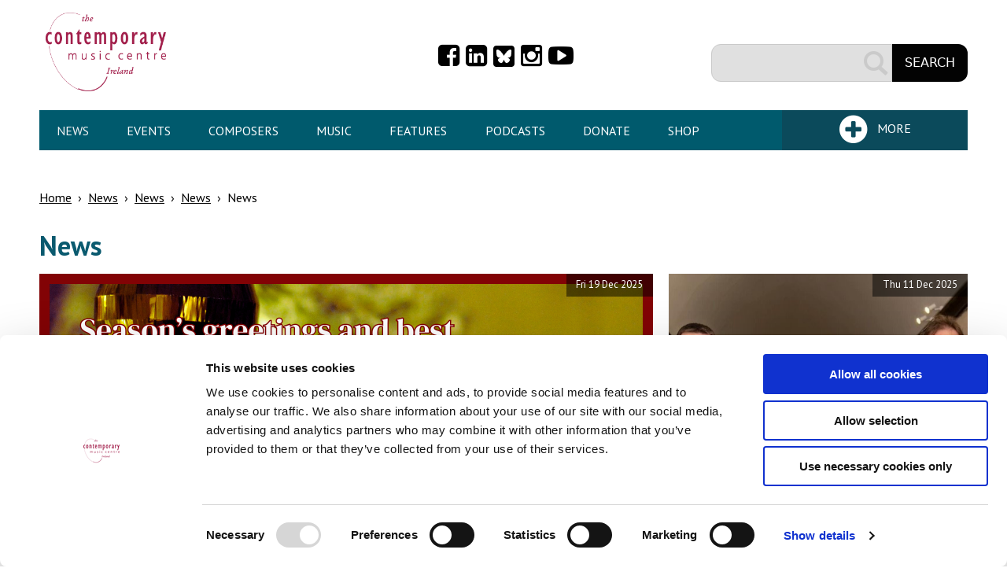

--- FILE ---
content_type: text/html; charset=utf-8
request_url: https://www.cmc.ie/news/290318/composers/amanda-feeery
body_size: 7429
content:
<!DOCTYPE html>
<!--[if IEMobile 7]><html class="iem7"  lang="en" dir="ltr"><![endif]-->
<!--[if lte IE 6]><html class="lt-ie9 lt-ie8 lt-ie7"  lang="en" dir="ltr"><![endif]-->
<!--[if (IE 7)&(!IEMobile)]><html class="lt-ie9 lt-ie8"  lang="en" dir="ltr"><![endif]-->
<!--[if IE 8]><html class="lt-ie9"  lang="en" dir="ltr"><![endif]-->
<!--[if IE 9]><html class="lt-ie10"  lang="en" dir="ltr"><![endif]-->
<!--[if (gte IE 9)|(gt IEMobile 7)]><!--><html  lang="en" dir="ltr" prefix="content: http://purl.org/rss/1.0/modules/content/ dc: http://purl.org/dc/terms/ foaf: http://xmlns.com/foaf/0.1/ rdfs: http://www.w3.org/2000/01/rdf-schema# sioc: http://rdfs.org/sioc/ns# sioct: http://rdfs.org/sioc/types# skos: http://www.w3.org/2004/02/skos/core# xsd: http://www.w3.org/2001/XMLSchema#"><!--<![endif]-->

<head>
  <script>
      window.dataLayer = window.dataLayer || [];
      function gtag() {
        dataLayer.push(arguments);
      }
      gtag('consent', 'default', {
        ad_storage: 'denied',
        analytics_storage: 'denied',
        ad_user_data: 'denied',
        ad_personalization: 'denied',
        functionality_storage: 'denied',
        personalization_storage: 'denied',
        security_storage: 'granted'
      });
    </script>
  <script type="text/javascript"  id="Cookiebot" src="https://consent.cookiebot.com/uc.js" data-cbid="1b3e2d1c-e2e2-4de4-97c3-1286d2d628f4" data-blockingmode="auto"></script>
<meta charset="utf-8" />
<link rel="shortcut icon" href="https://www.cmc.ie/sites/all/themes/custom/cmczen/favicon.ico" type="image/vnd.microsoft.icon" />
<meta name="generator" content="Drupal 7 (https://www.drupal.org)" />
<link rel="canonical" href="https://www.cmc.ie/news/290318/composers/amanda-feeery" />
<link rel="shortlink" href="https://www.cmc.ie/news/290318/composers/amanda-feeery" />
<meta property="og:site_name" content="Contemporary Music Centre" />
<meta property="og:type" content="article" />
<meta property="og:url" content="https://www.cmc.ie/news/290318/composers/amanda-feeery" />
<meta property="og:title" content="News" />
<meta name="twitter:card" content="summary" />
<meta name="twitter:url" content="https://www.cmc.ie/news/290318/composers/amanda-feeery" />
<meta name="twitter:title" content="News" />
  <title>News | Contemporary Music Centre</title>

      <meta name="MobileOptimized" content="width">
    <meta name="HandheldFriendly" content="true">
    <meta name="viewport" content="width=device-width, initial-scale=1">
    <meta http-equiv="cleartype" content="on">

  <link type="text/css" rel="stylesheet" href="https://www.cmc.ie/sites/default/files/css/css_lQaZfjVpwP_oGNqdtWCSpJT1EMqXdMiU84ekLLxQnc4.css" media="all" />
<link type="text/css" rel="stylesheet" href="https://www.cmc.ie/sites/default/files/css/css_uhQhlADMyR6DWlNeJuLGkWhr_aIf697UxjGIryZ0G3w.css" media="all" />
<link type="text/css" rel="stylesheet" href="https://www.cmc.ie/sites/default/files/css/css_XwFboxAPtSPDYYSGvnPvCgKSYHwQCxl-859lB_eiClA.css" media="all" />
<link type="text/css" rel="stylesheet" href="https://www.cmc.ie/sites/default/files/css/css_qr__Qmi0Dc8xp17G2njKz5mWzqarPBW2lDVg0ZO7ZPU.css" media="all" />
  <script src="https://www.cmc.ie/sites/default/files/js/js_Pt6OpwTd6jcHLRIjrE-eSPLWMxWDkcyYrPTIrXDSON0.js"></script>
<script src="https://www.cmc.ie/sites/default/files/js/js_WwwX68M9x5gJGdauMeCoSQxOzb1Ebju-30k5FFWQeH0.js"></script>
<script src="https://www.cmc.ie/sites/default/files/js/js_gHk2gWJ_Qw_jU2qRiUmSl7d8oly1Cx7lQFrqcp3RXcI.js"></script>
<script src="https://www.cmc.ie/sites/default/files/js/js_FzK8G_mQWsxPXH46CrI7z9ZxH2hFioIVUP3pk46hvg0.js"></script>
<script src="https://www.googletagmanager.com/gtag/js?id=UA-2233912-1"></script>
<script>window.dataLayer = window.dataLayer || [];function gtag(){dataLayer.push(arguments)};gtag("js", new Date());gtag("set", "developer_id.dMDhkMT", true);var gaCode = 'UA-2233912-1'; window['ga-disable-' + gaCode] = true;if (document.cookie.split(';').some(  function(item) { if (item == 'cookiebot-consent--statistics=1' || item.indexOf('%2Cstatistics:true') >= 0) {  return true;              }  })) {  window['ga-disable-' + gaCode] = false;  }gtag("config", "UA-2233912-1", {"groups":"default","anonymize_ip":true});</script>
<script src="https://www.cmc.ie/sites/default/files/js/js_i9-mZxF1wrIj_pHo8CcygMfG3cz35Mlm6odAjzL19fk.js"></script>
<script>var _paq = _paq || [];(function(){var u=(("https:" == document.location.protocol) ? "https://stats.annertech.com/" : "http://stats.annertech.com/");_paq.push(["setSiteId", "37"]);_paq.push(["setTrackerUrl", u+"matomo.php"]);_paq.push(["setDoNotTrack", 1]);_paq.push(["trackPageView"]);_paq.push(["setIgnoreClasses", ["no-tracking","colorbox"]]);_paq.push(["enableLinkTracking"]);var d=document,g=d.createElement("script"),s=d.getElementsByTagName("script")[0];g.type="text/javascript";g.defer=true;g.async=true;g.src=u+"matomo.js";s.parentNode.insertBefore(g,s);})();</script>
<script src="https://www.cmc.ie/sites/default/files/js/js_nLVm-gCQk3lLnrHX530QsTzgtmfyHMdgNiwjDz3VL7Q.js"></script>
<script src="https://www.cmc.ie/sites/default/files/js/js_h5lUWA3dsbh7mHDYpvDr84cgMDiO9gUiKWaw1amdexA.js"></script>
<script>jQuery.extend(Drupal.settings, {"basePath":"\/","pathPrefix":"","setHasJsCookie":0,"ajaxPageState":{"theme":"cmczen","theme_token":"lgQg3RinRXCfnZCE6lmQCBkOj5zBTAyXladZtqjilhs","js":{"sites\/all\/modules\/contrib\/jquery_update\/replace\/jquery\/1.12\/jquery.min.js":1,"misc\/jquery-extend-3.4.0.js":1,"misc\/jquery-html-prefilter-3.5.0-backport.js":1,"misc\/jquery.once.js":1,"misc\/drupal.js":1,"sites\/all\/modules\/contrib\/jquery_update\/js\/jquery_browser.js":1,"sites\/all\/modules\/contrib\/jquery_update\/replace\/ui\/external\/jquery.cookie.js":1,"misc\/form-single-submit.js":1,"sites\/all\/modules\/contrib\/entityreference\/js\/entityreference.js":1,"sites\/all\/libraries\/colorbox\/jquery.colorbox-min.js":1,"sites\/all\/modules\/contrib\/colorbox\/js\/colorbox.js":1,"sites\/all\/modules\/contrib\/colorbox\/styles\/default\/colorbox_style.js":1,"sites\/all\/modules\/contrib\/field_group\/field_group.js":1,"sites\/all\/modules\/contrib\/cookiebot\/js\/cookiebot.js":1,"sites\/all\/modules\/contrib\/google_analytics\/googleanalytics.js":1,"https:\/\/www.googletagmanager.com\/gtag\/js?id=UA-2233912-1":1,"0":1,"sites\/all\/modules\/contrib\/matomo\/matomo.js":1,"1":1,"sites\/all\/modules\/custom\/anrt_gdpr\/dist\/js\/cookiebot.min.js":1,"sites\/all\/themes\/custom\/cmczen\/js\/modernizr.js":1,"sites\/all\/themes\/custom\/cmczen\/js\/script.js":1},"css":{"modules\/system\/system.base.css":1,"modules\/system\/system.menus.css":1,"modules\/system\/system.messages.css":1,"modules\/system\/system.theme.css":1,"sites\/all\/modules\/custom\/annertech\/css\/print.css":1,"sites\/all\/modules\/custom\/annertech\/css\/popup.css":1,"modules\/comment\/comment.css":1,"modules\/field\/theme\/field.css":1,"modules\/node\/node.css":1,"modules\/search\/search.css":1,"modules\/user\/user.css":1,"sites\/all\/modules\/contrib\/views\/css\/views.css":1,"sites\/all\/modules\/contrib\/cookiebot\/css\/cookiebot.css":1,"sites\/all\/modules\/contrib\/colorbox\/styles\/default\/colorbox_style.css":1,"sites\/all\/modules\/contrib\/ctools\/css\/ctools.css":1,"sites\/all\/modules\/contrib\/wysiwyg_linebreaks\/wysiwyg_linebreaks.css":1,"sites\/all\/modules\/custom\/anrt_gdpr\/css\/anrt_gdpr.css":1,"sites\/all\/modules\/custom\/anrt_gdpr\/css\/anrt_gdpr_cookiebot.css":1,"sites\/all\/themes\/custom\/cmczen\/system.menus.css":1,"sites\/all\/themes\/custom\/cmczen\/system.messages.css":1,"sites\/all\/themes\/custom\/cmczen\/system.theme.css":1,"sites\/all\/themes\/custom\/cmczen\/css\/styles.css":1,"sites\/all\/themes\/custom\/cmczen\/css\/font-icons.css":1,"sites\/all\/themes\/custom\/cmczen\/css\/fa-custom.css":1}},"colorbox":{"opacity":"0.85","current":"{current} of {total}","previous":"\u00ab Prev","next":"Next \u00bb","close":"Close","maxWidth":"98%","maxHeight":"98%","fixed":true,"mobiledetect":true,"mobiledevicewidth":"480px","file_public_path":"\/sites\/default\/files","specificPagesDefaultValue":"admin*\nimagebrowser*\nimg_assist*\nimce*\nnode\/add\/*\nnode\/*\/edit\nprint\/*\nprintpdf\/*\nsystem\/ajax\nsystem\/ajax\/*"},"field_group":{"html-element":"feat_narrow"},"better_exposed_filters":{"views":{"News":{"displays":{"page_1":{"filters":[]}}}}},"cookiebot":{"message_placeholder_cookieconsent_optout_marketing_show":false,"message_placeholder_cookieconsent_optout_marketing":"\u003Cdiv class=\u0022cookiebot cookieconsent-optout-marketing\u0022\u003E\r\n\t\u003Cdiv class=\u0022cookieconsent-optout-marketing__inner\u0022\u003E\r\n\t\t\u003Cp\u003EPlease \u0026lt;a href=\u0026quot;!cookiebot_renew\u0026quot; class=\u0026quot;cookieconsent-optout-marketing__cookiebot-renew\u0026quot;\u0026gt;accept marketing-cookies\u0026lt;\/a\u0026gt; to view this embedded content from \u0026lt;a href=\u0026quot;!cookiebot_from_src_url\u0026quot; target=\u0026quot;_blank\u0026quot; class=\u0026quot;cookieconsent-optout-marketing__from-src-url\u0026quot;\u0026gt;!cookiebot_from_src_url\u0026lt;\/a\u0026gt;\u003C\/p\u003E\n\t\u003C\/div\u003E\r\n\u003C\/div\u003E\r\n"},"googleanalytics":{"account":["UA-2233912-1"],"trackOutbound":1,"trackMailto":1,"trackDownload":1,"trackDownloadExtensions":"7z|aac|arc|arj|asf|asx|avi|bin|csv|doc(x|m)?|dot(x|m)?|exe|flv|gif|gz|gzip|hqx|jar|jpe?g|js|mp(2|3|4|e?g)|mov(ie)?|msi|msp|pdf|phps|png|ppt(x|m)?|pot(x|m)?|pps(x|m)?|ppam|sld(x|m)?|thmx|qtm?|ra(m|r)?|sea|sit|tar|tgz|torrent|txt|wav|wma|wmv|wpd|xls(x|m|b)?|xlt(x|m)|xlam|xml|z|zip","trackColorbox":1},"matomo":{"trackMailto":1,"trackColorbox":1},"currentPath":"news\/290318\/composers\/amanda-feeery","currentPathIsAdmin":false,"urlIsAjaxTrusted":{"\/news\/290318\/composers\/amanda-feeery":true}});</script>
      <!--[if lt IE 9]>
    <script src="/sites/all/themes/contrib/zen/js/html5-respond.js"></script>
    <![endif]-->
  </head>
<body class="html not-front not-logged-in no-sidebars page-news page-news- page-news-290318 page-news-composers page-news-composers-amanda-feeery section-news page-views" >
      <p id="skip-link">
      <a href="#main-content" class="element-invisible element-focusable">Skip to content</a>
    </p>
      
<div id="page">

  <header class="header" id="header" role="banner">
    <div class="content-wrapper">
                <a href="/" title="Home" rel="home" class="header__logo" id="logo"><img src="https://www.cmc.ie/sites/all/themes/custom/cmczen/logo.png" alt="Home" class="header__logo-image" /></a>
      
      
        <div class="header__region region region-header">
    <div id="block-bean-social-media-links" class="block block-bean first odd text">

      
  <div class="entity entity-bean bean-text clearfix" about="/block/social-media-links" typeof="">
        <div class="content">
    <div class="field field-name-field-bean-text field-type-text-long field-label-hidden">
    <div class="field-items">
          <div class="field-item even"><div class="item-list">
<ul style="display: flex">
<li class="first"><a href="https://www.facebook.com/CMCIreland"><i class="fa fa-facebook-square"></i><span class="element-invisible">Facebook</span></a></li>
<li><a href="https://www.linkedin.com/company/contemporary-music-centre-ireland/"><i class="fa fa-linkedin-square"></i><span class="element-invisible">Linkedin</span></a></li>
<li><a href="https://bsky.app/profile/cmcireland.bsky.social"><i class="fa-custom-bluesky"></i><span class="element-invisible">Bluesky</span></a></li>
<li><a href="http://instagram.com/CMCIreland"><i class="fa fa-instagram"></i><span class="element-invisible">Instagram</span></a></li>
<li class="last"><a href="http://youtube.com/CMCIreland"><i class="fa fa-youtube-play"></i><span class="element-invisible">YouTube</span></a></li>
</ul>
</div></div>
      </div>
</div>
  </div>
</div>

</div>
<div id="block-search-form" class="block block-search last even" role="search">

      
  <form action="/news/290318/composers/amanda-feeery" method="post" id="search-block-form" accept-charset="UTF-8"><div><div class="container-inline">
      <h2 class="element-invisible">Search form</h2>
    <div class="form-item form-type-textfield form-item-search-block-form">
  <label class="element-invisible" for="edit-search-block-form--2">Search </label>
 <input title="Enter the terms you wish to search for." type="text" id="edit-search-block-form--2" name="search_block_form" value="" size="15" maxlength="128" class="form-text" />
</div>
<div class="form-actions form-wrapper" id="edit-actions"><input type="submit" id="edit-submit" name="op" value="Search" class="form-submit" /></div><input type="hidden" name="form_build_id" value="form-kGAkImFdhOLwFWrwtP0xdMU9ySsejsH5TroTO6b436w" />
<input type="hidden" name="form_id" value="search_block_form" />
<input type="hidden" name="countryban" value="" />
</div>
</div></form>
</div>
  </div>
    </div>
  </header>
  <div class="content-wrapper">
      <div class="region region-primary-menu">
      <a href="#navSecondary" title="Expand Menu" class="secondaryMenuToggle">More</a>
    <div id="block-system-main-menu" class="block block-system block-menu first last odd" role="navigation">

        <h2 class="block__title block-title">Main menu</h2>
    
  <ul class="menu"><li class="menu__item is-leaf is-active-trail first leaf active-trail"><a href="/news" title="" class="menu__link is-active-trail is-active active-trail active">News</a></li>
<li class="menu__item is-leaf leaf"><a href="/events" class="menu__link">Events</a></li>
<li class="menu__item is-leaf leaf"><a href="/composers" title="" class="menu__link">Composers</a></li>
<li class="menu__item is-leaf leaf"><a href="/music" title="" class="menu__link">Music</a></li>
<li class="menu__item is-leaf leaf"><a href="/features" title="" class="menu__link">Features</a></li>
<li class="menu__item is-leaf leaf"><a href="/amplify" title="" class="menu__link">Podcasts</a></li>
<li class="menu__item is-leaf leaf"><a href="/donate" class="menu__link">Donate</a></li>
<li class="menu__item is-leaf last leaf"><a href="/shop" title="" class="menu__link">Shop</a></li>
</ul>
</div>
  </div>
      <div class="region region-secondary-menu">
    <div id="block-menu-block-cmc-secondary-menu" class="block block-menu-block first last odd" role="navigation">

        <h2 class="block__title block-title">Secondary menu</h2>
    
  <div class="menu-block-wrapper menu-block-cmc_secondary_menu menu-name-secondary-menu parent-mlid-0 menu-level-1">
  <ul class="menu"><li class="menu__item is-expanded first expanded menu-mlid-409"><a href="/about-us" title="" class="menu__link">About Us</a><ul class="menu"><li class="menu__item is-leaf first leaf menu-mlid-411"><a href="/about-us/facilities-and-services" title="" class="menu__link">Facilities and Services</a></li>
<li class="menu__item is-leaf leaf menu-mlid-413"><a href="/about-us/history" title="" class="menu__link">History</a></li>
<li class="menu__item is-leaf leaf menu-mlid-9528"><a href="/about-us/governance" title="" class="menu__link">Governance</a></li>
<li class="menu__item is-leaf leaf menu-mlid-414"><a href="/about-us/staff" title="" class="menu__link">Staff</a></li>
<li class="menu__item is-leaf last leaf menu-mlid-3297"><a href="/about-us/board-directors" title="" class="menu__link">Board of Directors</a></li>
</ul></li>
<li class="menu__item is-expanded expanded menu-mlid-404"><a href="/resources" title="" class="menu__link">Resources</a><ul class="menu"><li class="menu__item is-leaf first leaf menu-mlid-408"><a href="/resources/composer-resources" title="" class="menu__link">Composers</a></li>
<li class="menu__item is-leaf leaf menu-mlid-3296"><a href="/resources/media-resources" title="" class="menu__link">Media</a></li>
<li class="menu__item is-leaf leaf menu-mlid-5499"><a href="/resources/performer-resources" title="" class="menu__link">Performers</a></li>
<li class="menu__item is-leaf leaf menu-mlid-406"><a href="/resources/student-resources" title="" class="menu__link">Students</a></li>
<li class="menu__item is-leaf leaf menu-mlid-405"><a href="/resources/teacher-resources" title="" class="menu__link">Teachers</a></li>
<li class="menu__item is-leaf leaf menu-mlid-8579"><a href="/catalogues" title="" class="menu__link">Catalogues</a></li>
<li class="menu__item is-leaf last leaf menu-mlid-14316"><a href="/AmhrainEalaineGhaeilge" title="" class="menu__link">Irish Art Song Project</a></li>
</ul></li>
<li class="menu__item is-expanded expanded menu-mlid-398"><a href="/opportunities" title="" class="menu__link">Opportunities</a><ul class="menu"><li class="menu__item is-leaf first leaf menu-mlid-399"><a href="/opportunities/cmc-opportunities" title="" class="menu__link">CMC Opportunities</a></li>
<li class="menu__item is-leaf leaf menu-mlid-400"><a href="/opportunities/composition-competitions" title="" class="menu__link">Composition Competitions</a></li>
<li class="menu__item is-leaf leaf menu-mlid-401"><a href="/content/awards-residencies-and-open-call-opportunities" title="" class="menu__link">Awards and Other Opportunities</a></li>
<li class="menu__item is-leaf leaf menu-mlid-402"><a href="/content/supports-courses-workshops" title="" class="menu__link">Supports / Courses</a></li>
<li class="menu__item is-leaf last leaf menu-mlid-403"><a href="/content/calls-works-and-commission-opportunities" title="" class="menu__link">Calls for Works and Commission Opportunities</a></li>
</ul></li>
<li class="menu__item is-expanded last expanded menu-mlid-395"><a href="/content/contact-us" title="" class="menu__link">CONTACT</a><ul class="menu"><li class="menu__item is-leaf first last leaf menu-mlid-397"><a href="/subscribe" title="" class="menu__link">Subscribe</a></li>
</ul></li>
</ul></div>

</div>
  </div>
  </div>
    <div id="main" class="content-wrapper">

    <div id="content" class="column" role="main">

      <nav class="breadcrumb" role="navigation"><h2 class="element-invisible">You are here</h2><ol><li><a href="/">Home</a> › </li><li><a href="/news" title="">News</a> › </li><li><a href="/news/290318">News</a> › </li><li><a href="/news/290318/composers">News</a> › </li><li>News</li></ol></nav>      <a id="main-content"></a>
                    <h1 class="page__title title" id="page-title">News</h1>
                                          


<div class="view view-News view-id-News view-display-id-page_1 two-col-uneven view-dom-id-b428e73faf33762b7d73d84325388a31">
        
  
  
      <div class="view-content">
        <div class="views-row views-row-1 views-row-odd views-row-first">
    <div  about="/news/12192025-1133/warm-wishes-cmc-ireland" typeof="sioc:Item foaf:Document" class="ds-1col node node-news view-mode-feat_wide clearfix">

  
  <figure class="featured"><div class="field field-name-field-cta-image field-type-image field-label-hidden">
    <div class="field-items">
          <div class="field-item even"><a href="/news/12192025-1133/warm-wishes-cmc-ireland"><img typeof="foaf:Image" src="https://www.cmc.ie/sites/default/files/styles/wide/public/inline-media/seasons_greetings_1560_x_960_px.png?itok=ESg7LjR_" alt="" /></a></div>
      </div>
</div>
<div class="field field-name-post-date field-type-ds field-label-hidden">
    <div class="field-items">
          <div class="field-item even">Fri 19 Dec 2025</div>
      </div>
</div>
<figcaption><div class="field field-name-title field-type-ds field-label-hidden">
    <div class="field-items">
          <div class="field-item even" property="dc:title"><h2><a href="/news/12192025-1133/warm-wishes-cmc-ireland">Warm wishes from CMC Ireland</a></h2></div>
      </div>
</div>
</figcaption></figure></div>

  </div>
  <div class="views-row views-row-2 views-row-even">
    <div  about="/news/12112025-1241/dialogues-across-time-and-place-13th-fidelio-trio-winter-chamber-music-festival" typeof="sioc:Item foaf:Document" class="ds-1col node node-news view-mode-feat_narrow clearfix">

  
  <figure class="featured"><div class="field field-name-field-cta-narrow-image field-type-image field-label-hidden">
    <div class="field-items">
          <div class="field-item even"><a href="/news/12112025-1241/dialogues-across-time-and-place-13th-fidelio-trio-winter-chamber-music-festival"><img typeof="foaf:Image" src="https://www.cmc.ie/sites/default/files/styles/narrow/public/fidelio-wcmf.png?itok=SiE5N--m" alt="" /></a></div>
      </div>
</div>
<div class="field field-name-post-date field-type-ds field-label-hidden">
    <div class="field-items">
          <div class="field-item even">Thu 11 Dec 2025</div>
      </div>
</div>
<figcaption><div class="field field-name-title field-type-ds field-label-hidden">
    <div class="field-items">
          <div class="field-item even" property="dc:title"><h2><a href="/news/12112025-1241/dialogues-across-time-and-place-13th-fidelio-trio-winter-chamber-music-festival">&#039;Dialogues across Time and Place&#039; The 13th Fidelio Trio Winter Chamber Music Festival</a></h2></div>
      </div>
</div>
</figcaption></figure></div>

  </div>
  <div class="views-row views-row-3 views-row-odd">
    <div  about="/news/12032025-0957/dmarc-and-cmc-ireland-are-delighted-announce-2026-recipients-sonic-arts-residency" typeof="sioc:Item foaf:Document" class="ds-1col node node-news view-mode-feat_narrow clearfix">

  
  <figure class="featured"><div class="field field-name-field-cta-narrow-image field-type-image field-label-hidden">
    <div class="field-items">
          <div class="field-item even"><a href="/news/12032025-0957/dmarc-and-cmc-ireland-are-delighted-announce-2026-recipients-sonic-arts-residency"><img typeof="foaf:Image" src="https://www.cmc.ie/sites/default/files/styles/narrow/public/dmarc_sonic_arts_residency_2026_-_artists_780_x_480_px_1.png?itok=XYs84_kL" alt="" /></a></div>
      </div>
</div>
<div class="field field-name-post-date field-type-ds field-label-hidden">
    <div class="field-items">
          <div class="field-item even">Wed 3 Dec 2025</div>
      </div>
</div>
<figcaption><div class="field field-name-title field-type-ds field-label-hidden">
    <div class="field-items">
          <div class="field-item even" property="dc:title"><h2><a href="/news/12032025-0957/dmarc-and-cmc-ireland-are-delighted-announce-2026-recipients-sonic-arts-residency">DMARC and CMC Ireland are delighted to announce the 2026 recipients of the Sonic Arts Residency at University of Limerick EMS</a></h2></div>
      </div>
</div>
</figcaption></figure></div>

  </div>
  <div class="views-row views-row-4 views-row-even">
    <div  about="/news/11242025-1100/eibhlis-farrell-collected-carols-2010-2025-launched-contemporary-music-centre" typeof="sioc:Item foaf:Document" class="ds-1col node node-news view-mode-feat_wide clearfix">

  
  <figure class="featured"><div class="field field-name-field-cta-image field-type-image field-label-hidden">
    <div class="field-items">
          <div class="field-item even"><a href="/news/11242025-1100/eibhlis-farrell-collected-carols-2010-2025-launched-contemporary-music-centre"><img typeof="foaf:Image" src="https://www.cmc.ie/sites/default/files/styles/wide/public/inline-media/eibhlis_farrell_aileen_cahill.png?itok=3DhpTNtW" alt="" /></a></div>
      </div>
</div>
<div class="field field-name-post-date field-type-ds field-label-hidden">
    <div class="field-items">
          <div class="field-item even">Mon 24 Nov 2025</div>
      </div>
</div>
<figcaption><div class="field field-name-title field-type-ds field-label-hidden">
    <div class="field-items">
          <div class="field-item even" property="dc:title"><h2><a href="/news/11242025-1100/eibhlis-farrell-collected-carols-2010-2025-launched-contemporary-music-centre">&#039;Eibhlís Farrell Collected Carols 2010 - 2025&#039; launched at the Contemporary Music Centre</a></h2></div>
      </div>
</div>
</figcaption></figure></div>

  </div>
  <div class="views-row views-row-5 views-row-odd">
    <div  about="/news/11132025-1610/cmc-composers-donnacha-dennehy-and-emma-ohalloran-nominated-2026-grammy-awards" typeof="sioc:Item foaf:Document" class="ds-1col node node-news view-mode-feat_wide clearfix">

  
  <figure class="featured"><div class="field field-name-field-cta-image field-type-image field-label-hidden">
    <div class="field-items">
          <div class="field-item even"><a href="/news/11132025-1610/cmc-composers-donnacha-dennehy-and-emma-ohalloran-nominated-2026-grammy-awards"><img typeof="foaf:Image" src="https://www.cmc.ie/sites/default/files/styles/wide/public/inline-media/donnacha_dennehy_and_emma_ohalloran_nominated_for_2026_grammy_awards.png?itok=zGFvAFbo" alt="" /></a></div>
      </div>
</div>
<div class="field field-name-post-date field-type-ds field-label-hidden">
    <div class="field-items">
          <div class="field-item even">Thu 13 Nov 2025</div>
      </div>
</div>
<figcaption><div class="field field-name-title field-type-ds field-label-hidden">
    <div class="field-items">
          <div class="field-item even" property="dc:title"><h2><a href="/news/11132025-1610/cmc-composers-donnacha-dennehy-and-emma-ohalloran-nominated-2026-grammy-awards">CMC Composers Donnacha Dennehy and Emma O&#039;Halloran Nominated for 2026 Grammy Awards</a></h2></div>
      </div>
</div>
</figcaption></figure></div>

  </div>
  <div class="views-row views-row-6 views-row-even views-row-last">
    <div  about="/news/10202025-1707/dublin-sound-lab-announces-new-associate-artists-scheme-2025" typeof="sioc:Item foaf:Document" class="ds-1col node node-news view-mode-feat_narrow clearfix">

  
  <figure class="featured"><div class="field field-name-field-cta-narrow-image field-type-image field-label-hidden">
    <div class="field-items">
          <div class="field-item even"><a href="/news/10202025-1707/dublin-sound-lab-announces-new-associate-artists-scheme-2025"><img typeof="foaf:Image" src="https://www.cmc.ie/sites/default/files/styles/narrow/public/inline-media/dsl-associate-artists.png?itok=mtqB47pW" alt="" /></a></div>
      </div>
</div>
<div class="field field-name-post-date field-type-ds field-label-hidden">
    <div class="field-items">
          <div class="field-item even">Mon 20 Oct 2025</div>
      </div>
</div>
<figcaption><div class="field field-name-title field-type-ds field-label-hidden">
    <div class="field-items">
          <div class="field-item even" property="dc:title"><h2><a href="/news/10202025-1707/dublin-sound-lab-announces-new-associate-artists-scheme-2025">Dublin Sound Lab Announces New Associate Artists Scheme 2025</a></h2></div>
      </div>
</div>
</figcaption></figure></div>

  </div>
    </div>
  
      <h2 class="element-invisible">Pages</h2><div class="item-list"><ul class="pager"><li class="pager-current first">1</li>
<li class="pager-item"><a title="Go to page 2" href="/news/290318/composers/amanda-feeery?page=1">2</a></li>
<li class="pager-item"><a title="Go to page 3" href="/news/290318/composers/amanda-feeery?page=2">3</a></li>
<li class="pager-item"><a title="Go to page 4" href="/news/290318/composers/amanda-feeery?page=3">4</a></li>
<li class="pager-item"><a title="Go to page 5" href="/news/290318/composers/amanda-feeery?page=4">5</a></li>
<li class="pager-item"><a title="Go to page 6" href="/news/290318/composers/amanda-feeery?page=5">6</a></li>
<li class="pager-item"><a title="Go to page 7" href="/news/290318/composers/amanda-feeery?page=6">7</a></li>
<li class="pager-item"><a title="Go to page 8" href="/news/290318/composers/amanda-feeery?page=7">8</a></li>
<li class="pager-item"><a title="Go to page 9" href="/news/290318/composers/amanda-feeery?page=8">9</a></li>
<li class="pager-ellipsis">…</li>
<li class="pager-next"><a title="Go to next page" href="/news/290318/composers/amanda-feeery?page=1">next ›</a></li>
<li class="pager-last last"><a title="Go to last page" href="/news/290318/composers/amanda-feeery?page=259">last »</a></li>
</ul></div>  
  
  
  
  
</div>          </div>

    
    
  </div>
      <footer id="footer" class="region region-footer">
    <div class="content-wrapper">
      <div id="block-menu-footer" class="block block-menu first odd" role="navigation">

        <h2 class="block__title block-title">Footer</h2>
    
  <ul class="menu"><li class="menu__item is-leaf first leaf"><a href="/about-us" title="" class="menu__link">About</a></li>
<li class="menu__item is-leaf leaf"><a href="/composers" title="" class="menu__link">Composers</a></li>
<li class="menu__item is-leaf leaf"><a href="/content/contact-us" title="" class="menu__link">Contact</a></li>
<li class="menu__item is-leaf leaf"><a href="/opportunities" title="" class="menu__link">Opportunities</a></li>
<li class="menu__item is-leaf last leaf"><a href="/content/privacy-policy" title="" class="menu__link">Privacy Policy</a></li>
</ul>
</div>
<div id="block-bean-iamic" class="block block-bean even linked_image">

      
  <div class="entity entity-bean bean-linked-image clearfix" about="/block/iamic" typeof="">
        <div class="content">
    <div class="field field-name-field-bean-image field-type-image field-label-hidden">
    <div class="field-items">
          <div class="field-item even"><a href="https://www.housing.gov.ie/"><img typeof="foaf:Image" src="https://www.cmc.ie/sites/default/files/dept._housing_gov_heritage_standard.jpg" width="500" height="166" alt=" Dept of Housing, Gov &amp; Heritage logo" /></a></div>
      </div>
</div>
  </div>
</div>

</div>
<div id="block-bean-arts-council" class="block block-bean odd linked_image">

      
  <div class="entity entity-bean bean-linked-image clearfix" about="/block/arts_council" typeof="">
        <div class="content">
    <div class="field field-name-field-bean-image field-type-image field-label-hidden">
    <div class="field-items">
          <div class="field-item even"><a href="http://www.artscouncil.ie/"><img typeof="foaf:Image" src="https://www.cmc.ie/sites/default/files/ac-funding-music-ke-white.png" width="724" height="280" alt="" /></a></div>
      </div>
</div>
  </div>
</div>

</div>
<div id="block-bean-ncfa" class="block block-bean even linked_image">

      
  <div class="entity entity-bean bean-linked-image clearfix" about="/block/ncfa" typeof="">
        <div class="content">
    <div class="field field-name-field-bean-image field-type-image field-label-hidden">
    <div class="field-items">
          <div class="field-item even"><a href="http://www.artscouncil-ni.org/"><img typeof="foaf:Image" src="https://www.cmc.ie/sites/default/files/acni_lf_w_rgb_1.png" width="671" height="661" alt="" /></a></div>
      </div>
</div>
  </div>
</div>

</div>
<div id="block-bean-heritage-council" class="block block-bean odd linked_image">

      
  <div class="entity entity-bean bean-linked-image clearfix" about="/block/heritage-council" typeof="">
        <div class="content">
    <div class="field field-name-field-bean-image field-type-image field-label-hidden">
    <div class="field-items">
          <div class="field-item even"><a href="https://www.safetocreate.ie/code-of-behaviour/"><img typeof="foaf:Image" src="https://www.cmc.ie/sites/default/files/iti_s2c_wehavesigned_code_social_white_sq_300dpi.png" width="4500" height="4500" alt="We have adopted the Safe to Create Code of Behaviour" title="We have adopted the Safe to Create Code of Behaviour" /></a></div>
      </div>
</div>
  </div>
</div>

</div>
<div id="block-bean-address" class="block block-bean even text">

      
  <div class="entity entity-bean bean-text clearfix" about="/block/address" typeof="">
        <div class="content">
    <div class="field field-name-field-bean-text field-type-text-long field-label-hidden">
    <div class="field-items">
          <div class="field-item even"><p>19 Fishamble Street • Temple Bar • Dublin 8 • Ireland   |   T <a href="tel:+35316731922">+353-1-673-1922</a>   |   E <a href="mailto:info@cmc.ie">info@cmc.ie</a><br />
Opening Hours: Monday to Friday 10am to 5.30pm</p>
<p>Contemporary Music Centre, Ireland is a company limited by guarantee. Company Registration Number: 111457. Charity Number: CHY 8791.<br />
Charities Regulatory Authority Number: CRA 20022020</p>
</div>
      </div>
</div>
  </div>
</div>

</div>
<div id="block-annertech-annertech-copyright" class="block block-annertech last odd">

      
  ©2026. Contemporary Music Centre CLG
</div>
    </div>
  </footer>

</div>  </body>
</html>


--- FILE ---
content_type: text/css
request_url: https://www.cmc.ie/sites/default/files/css/css_qr__Qmi0Dc8xp17G2njKz5mWzqarPBW2lDVg0ZO7ZPU.css
body_size: 26581
content:
@import url(https://fonts.googleapis.com/css?family=PT+Sans:400,700);.view .expand:before,.secondaryMenuToggle:before{display:inline-block;font:normal normal normal 14px/1 FontAwesome;font-size:inherit;text-rendering:auto;-webkit-font-smoothing:antialiased;-moz-osx-font-smoothing:grayscale;transform:translate(0,0)}a,.view-commerce-cart-form a,.region.sidebar .block .content,.region.sidebar .block .field-name-title,.section-composers .attachment .view-content a,.section-composers .attachment .view-header a,.section-composers .group a,.node a,.search-result a{color:#0a5a6f}a:hover,.region.sidebar .block .content:hover,.region.sidebar .block .field-name-title:hover,.section-composers .attachment .view-content a:hover,.section-composers .attachment .view-header a:hover,.section-composers .group a:hover{color:#0f88a7}.view.read-more,.node.node-teaser .node-readmore a,.node.node-teaser .field-name-node-link a,.node.view-mode-feat_aside .node-readmore a,.node.view-mode-feat_aside .field-name-node-link a,.node-event-single.node-teaser .node-readmore a,.node-event-single.node-teaser .field-name-node-link a,.node-event-group.node-teaser .node-readmore a,.node-event-group.node-teaser .field-name-node-link a,.node-opportunity.node-teaser .node-readmore a,.node-opportunity.node-teaser .field-name-node-link a,.node-news.node-teaser .node-readmore a,.node-news.node-teaser .field-name-node-link a{color:#030303;padding-right:0.5rem;border-radius:0.75rem;display:inline-block;text-decoration:none;font-size:1.15rem}.view.read-more:after,.node.node-teaser .node-readmore a:after,.node.node-teaser .field-name-node-link a:after,.node.view-mode-feat_aside .node-readmore a:after,.node.view-mode-feat_aside .field-name-node-link a:after,.node-event-single.node-teaser .node-readmore a:after,.node-event-single.node-teaser .field-name-node-link a:after,.node-event-group.node-teaser .node-readmore a:after,.node-event-group.node-teaser .field-name-node-link a:after,.node-opportunity.node-teaser .node-readmore a:after,.node-opportunity.node-teaser .field-name-node-link a:after,.node-news.node-teaser .node-readmore a:after,.node-news.node-teaser .field-name-node-link a:after{background-image:url(/sites/all/themes/custom/cmczen/images/node/read-more-right.png?1670256573);width:16px;height:18px;content:'';display:inline-block;background-position:0 0;background-repeat:no-repeat;vertical-align:middle;position:relative;top:-1px;left:7px}.view.read-more:hover,.node.node-teaser .node-readmore a:hover,.node.node-teaser .field-name-node-link a:hover,.node.view-mode-feat_aside .node-readmore a:hover,.node.view-mode-feat_aside .field-name-node-link a:hover,.node-event-single.node-teaser .node-readmore a:hover,.node-event-single.node-teaser .field-name-node-link a:hover,.node-event-group.node-teaser .node-readmore a:hover,.node-event-group.node-teaser .field-name-node-link a:hover,.node-opportunity.node-teaser .node-readmore a:hover,.node-opportunity.node-teaser .field-name-node-link a:hover,.node-news.node-teaser .node-readmore a:hover,.node-news.node-teaser .field-name-node-link a:hover,.view.read-more:focus,.node.node-teaser .node-readmore a:focus,.node.node-teaser .field-name-node-link a:focus,.node.view-mode-feat_aside .node-readmore a:focus,.node.view-mode-feat_aside .field-name-node-link a:focus,.node-event-single.node-teaser .node-readmore a:focus,.node-event-single.node-teaser .field-name-node-link a:focus,.node-event-group.node-teaser .node-readmore a:focus,.node-event-group.node-teaser .field-name-node-link a:focus,.node-opportunity.node-teaser .node-readmore a:focus,.node-opportunity.node-teaser .field-name-node-link a:focus,.node-news.node-teaser .node-readmore a:focus,.node-news.node-teaser .field-name-node-link a:focus{text-decoration:underline}.node button.button-arrow a,.field-name-field-programme-events .node .node-readmore a,.field-name-field-programme-events .node .field-name-node-link a,.field-name-field-website a,.node-opportunity .field-name-field-further-information-link a,.view-id-featured_ .field-name-node-link a,.view-id-upcoming_works .view-all,.view-highlighted-products .view-all,.view-related-items-of-work.view-display-id-aside .view-all{color:white;padding:0.5rem 1rem;background:#00647a;border-radius:0.55rem;text-decoration:none}.node button.button-arrow a:hover,.field-name-field-programme-events .node .node-readmore a:hover,.field-name-field-programme-events .node .field-name-node-link a:hover,.field-name-field-website a:hover,.node-opportunity .field-name-field-further-information-link a:hover,.view-id-featured_ .field-name-node-link a:hover,.view-id-upcoming_works .view-all:hover,.view-highlighted-products .view-all:hover,.view-related-items-of-work.view-display-id-aside .view-all:hover,.node button.button-arrow a:focus,.field-name-field-programme-events .node .node-readmore a:focus,.field-name-field-programme-events .node .field-name-node-link a:focus,.field-name-field-website a:focus,.node-opportunity .field-name-field-further-information-link a:focus,.view-id-featured_ .field-name-node-link a:focus,.view-id-upcoming_works .view-all:focus,.view-highlighted-products .view-all:focus,.view-related-items-of-work.view-display-id-aside .view-all:focus{background:#005a6d}.region-bottom .block{padding:1.5rem;box-sizing:border-box;border:2px solid #e9eef0}.region.sidebar .block-title,.node.node-event-single.view-mode-full .field-name-field-works-performed .field-label{background:#a61d4a;color:white;font-family:"PT Sans",Arial,Helvetica,"Nimbus Sans L",sans-serif;font-size:1.8rem;font-weight:normal;padding-left:0.75rem}@media all and (min-width:1025px){.section-composers #main,.section-events #main,.page-features #main,.section-music #main,.section-news #main,.not-front #main,.node-type-event-single #main,.node-type-event-group #main,.node-type-composer.no-sidebars #main{padding-left:0;padding-right:0}}.section-composers .view-display-id-page .view-content,.section-events .view-display-id-page .view-content,.page-features .view-display-id-page .view-content,.section-music .view-display-id-page .view-content,.section-news .view-display-id-page .view-content,.not-front .view-display-id-page .view-content,.node-type-event-single .view-display-id-page .view-content,.node-type-event-group .view-display-id-page .view-content,.node-type-composer.no-sidebars .view-display-id-page .view-content{margin-top:1.5rem}.node.node-event-single.view-mode-full .field-name-field-event-venue .field-label{border-top:3px solid #bbb;color:#0a5a6f;font-size:1.75rem;margin:1rem 0;padding-top:1rem}.node-item-of-work.view-mode-feat_aside,.node-item-of-work.view-mode-feat-aside{border:2px solid #e9eef0;padding:1rem}.node-score-product-page-shippable-.view-mode-full .field-name-field-product-works-featured .ds-1col.node-item-of-work.view-mode-feat_aside,.node-score-product-page.view-mode-full .field-name-field-product-works-featured .ds-1col.node-item-of-work.view-mode-feat_aside,.node-unpublished-score-product-page.view-mode-full .field-name-field-product-works-featured .ds-1col.node-item-of-work.view-mode-feat_aside,.node-product-page.view-mode-full .field-name-field-product-works-featured .ds-1col.node-item-of-work.view-mode-feat_aside,.node-book-product-page.view-mode-full .field-name-field-product-works-featured .ds-1col.node-item-of-work.view-mode-feat_aside{float:left;margin-bottom:1rem;margin-right:1rem;width:47%}.node-score-product-page-shippable-.view-mode-full .field-name-field-product-works-featured .ds-1col.node-item-of-work.view-mode-feat_aside .group-content-items,.node-score-product-page.view-mode-full .field-name-field-product-works-featured .ds-1col.node-item-of-work.view-mode-feat_aside .group-content-items,.node-unpublished-score-product-page.view-mode-full .field-name-field-product-works-featured .ds-1col.node-item-of-work.view-mode-feat_aside .group-content-items,.node-product-page.view-mode-full .field-name-field-product-works-featured .ds-1col.node-item-of-work.view-mode-feat_aside .group-content-items,.node-book-product-page.view-mode-full .field-name-field-product-works-featured .ds-1col.node-item-of-work.view-mode-feat_aside .group-content-items{overflow:hidden}.node-score-product-page-shippable-.view-mode-full .field-name-field-product-works-featured .ds-1col.node-item-of-work.view-mode-feat_aside .group-content-items .field-name-title,.node-score-product-page.view-mode-full .field-name-field-product-works-featured .ds-1col.node-item-of-work.view-mode-feat_aside .group-content-items .field-name-title,.node-unpublished-score-product-page.view-mode-full .field-name-field-product-works-featured .ds-1col.node-item-of-work.view-mode-feat_aside .group-content-items .field-name-title,.node-product-page.view-mode-full .field-name-field-product-works-featured .ds-1col.node-item-of-work.view-mode-feat_aside .group-content-items .field-name-title,.node-book-product-page.view-mode-full .field-name-field-product-works-featured .ds-1col.node-item-of-work.view-mode-feat_aside .group-content-items .field-name-title{width:100%}article,aside,details,figcaption,figure,footer,header,main,nav,section,summary{display:block}audio,canvas,video{display:inline-block}audio:not([controls]){display:none;height:0}[hidden]{display:none}html{font-family:Verdana,Tahoma,"DejaVu Sans",sans-serif;font-size:100%;-ms-text-size-adjust:100%;-webkit-text-size-adjust:100%;line-height:1.5em}body{margin:0;padding:0}a:focus{outline:thin dotted}a:active,a:hover{outline:0}p,pre{margin:1.5em 0}blockquote{margin:1.5em 30px}h1{font-size:2em;line-height:1.5em;margin-top:0.75em;margin-bottom:0.75em}h2,.field-name-field-programme-events>.field-label{font-size:1.5em;line-height:2em;margin-top:1em;margin-bottom:1em}h3{font-size:1.17em;line-height:1.28205em;margin-top:1.28205em;margin-bottom:1.28205em}h4{font-size:1em;line-height:1.5em;margin-top:1.5em;margin-bottom:1.5em}h5{font-size:0.83em;line-height:1.80723em;margin-top:1.80723em;margin-bottom:1.80723em}h6{font-size:0.67em;line-height:2.23881em;margin-top:2.23881em;margin-bottom:2.23881em}abbr[title]{border-bottom:1px dotted}b,strong{font-weight:bold}dfn{font-style:italic}hr{-moz-box-sizing:content-box;-webkit-box-sizing:content-box;box-sizing:content-box;height:0;border:1px solid #666;padding-bottom:-1px;margin:1.5em 0}mark{background:#ff0;color:#000}code,kbd,pre,samp,tt,var{font-family:"Courier New","DejaVu Sans Mono",monospace,sans-serif;font-size:1em;line-height:1.5em}pre{white-space:pre-wrap}q{quotes:"\201C" "\201D" "\2018" "\2019"}small{font-size:80%}sub,sup{font-size:75%;line-height:0;position:relative;vertical-align:baseline}sup{top:-0.5em}sub{bottom:-0.25em}dl,menu,ol,ul{margin:1.5em 0}ol ol,ol ul,ul ol,ul ul{margin:0}dd{margin:0 0 0 30px}menu,ol,ul{padding:0 0 0 30px}img{border:0;max-width:100%;height:auto;width:auto}svg:not(:root){overflow:hidden}figure{margin:0}fieldset{margin:0 2px;border-color:#c0c0c0;border-top-width:0.0625em;border-top-style:solid;padding-top:0.4625em;border-bottom-width:0.0625em;border-bottom-style:solid;padding-bottom:0.9125em;border-left-width:0.0625em;border-left-style:solid;padding-left:0.9125em;border-right-width:0.0625em;border-right-style:solid;padding-right:0.9125em}legend{border:0;padding:0}button,input,select,textarea{font-family:inherit;font-size:100%;margin:0;max-width:100%;-moz-box-sizing:border-box;-webkit-box-sizing:border-box;box-sizing:border-box}button,input{line-height:normal}button,select{text-transform:none}button,html input[type="button"],input[type="reset"],input[type="submit"]{-webkit-appearance:button;cursor:pointer}button[disabled],html input[disabled]{cursor:default}input[type="checkbox"],input[type="radio"]{-moz-box-sizing:border-box;-webkit-box-sizing:border-box;box-sizing:border-box;padding:0}input[type="search"]{-webkit-appearance:textfield;-moz-box-sizing:content-box;-webkit-box-sizing:content-box;box-sizing:content-box}input[type="search"]::-webkit-search-cancel-button,input[type="search"]::-webkit-search-decoration{-webkit-appearance:none}button::-moz-focus-inner,input::-moz-focus-inner{border:0;padding:0}textarea{overflow:auto;vertical-align:top}label{display:block;font-weight:bold}table{border-collapse:collapse;border-spacing:0;margin-top:1.5em;margin-bottom:1.5em}.content-wrapper,.view-song-project .view-content .views-row-even>div,.region-bottom{max-width:1180px;margin-right:auto;margin-left:auto}#header:before,#header:after,#main:before,#main:after,#footer:before,#footer:after{content:"";display:table}#header:after,#main:after,#footer:after{clear:both}#main{padding-right:1rem;padding-left:1rem}.not-front #main{margin-bottom:1.5rem}@media all and (min-width:480px){#main{position:relative;clear:both}#navigation{position:absolute;top:0;width:100%;height:3em}}@media all and (min-width:480px) and (max-width:959px){.sidebar-first #content{float:left;width:66.66667%;margin-left:33.33333%;margin-right:-100%}.sidebar-first .region-sidebar-first{float:left;width:33.33333%;margin-left:0%;margin-right:-33.33333%}.sidebar-second #content{float:left;width:66.66667%;margin-left:0%;margin-right:-66.66667%}.sidebar-second .region-sidebar-second{float:left;width:33.33333%;margin-left:66.66667%;margin-right:-100%}.two-sidebars #content{float:left;width:66.66667%;margin-left:33.33333%;margin-right:-100%}.two-sidebars .region-sidebar-first{float:left;width:33.33333%;margin-left:0%;margin-right:-33.33333%}.two-sidebars .region-sidebar-second{float:left;width:100%;margin-left:0%;margin-right:-100%;padding-left:0;padding-right:0;clear:left}.two-sidebars .region-sidebar-second .block{padding-left:8px;padding-right:8px;-moz-box-sizing:border-box;-webkit-box-sizing:border-box;-ms-box-sizing:border-box;box-sizing:border-box;word-wrap:break-word}.two-sidebars .region-sidebar-second .block:nth-child(3n+1){float:left;width:33.33333%;margin-left:0%;margin-right:-33.33333%;clear:left}.two-sidebars .region-sidebar-second .block:nth-child(3n+2){float:left;width:33.33333%;margin-left:33.33333%;margin-right:-66.66667%}.two-sidebars .region-sidebar-second .block:nth-child(3n){float:left;width:33.33333%;margin-left:66.66667%;margin-right:-100%}.node-type-composer #content,.node-type-composer .region-sidebar-second{float:left;width:100%;margin-left:0%;margin-right:-100%;clear:left}}@media all and (min-width:768px){.node-type-composer #content{float:left;width:68.75%;margin-left:0%;margin-right:-68.75%;clear:none}.node-type-composer .region-sidebar-second{float:left;width:31.25%;margin-left:68.75%;margin-right:-100%;clear:none}}@media all and (min-width:960px){.sidebar-first #content{float:left;width:68.75%;margin-left:31.25%;margin-right:-100%}.sidebar-first .region-sidebar-first{float:left;width:31.25%;margin-left:0%;margin-right:-31.25%}.sidebar-second #content,.node-type-composer #content{float:left;width:68.75%;margin-left:0%;margin-right:-68.75%}.sidebar-second .region-sidebar-second,.node-type-composer .region-sidebar-second{float:left;width:31.25%;margin-left:68.75%;margin-right:-100%}.two-sidebars #content{float:left;width:50%;margin-left:25%;margin-right:-75%}.two-sidebars .region-sidebar-first{float:left;width:25%;margin-left:0%;margin-right:-25%}.two-sidebars .region-sidebar-second{float:left;width:25%;margin-left:75%;margin-right:-100%}}@media all and (min-width:768px){.region-primary-menu>.block{float:left;width:80%;margin-left:0%;margin-right:-80%}.region-primary-menu .secondaryMenuToggle{float:left;width:20%;margin-left:80%;margin-right:-100%}.lt-ie10 .region-primary-menu .secondaryMenuToggle{min-height:57px}.region-secondary-menu:before,.region-secondary-menu:after{content:"";display:table}.region-secondary-menu:after{clear:both}.region-secondary-menu .expanded{float:left;width:100%;margin-left:0%;margin-right:-100%;clear:left}.region-secondary-menu .expanded>a{float:left;width:20%}.region-secondary-menu .expanded ul{padding-left:8px;padding-right:8px;-moz-box-sizing:border-box;-webkit-box-sizing:border-box;-ms-box-sizing:border-box;box-sizing:border-box;word-wrap:break-word;width:80%;padding-left:0;padding-right:3.2px;margin-right:-3.2px;float:left;margin-right:-32px}}@media all and (max-width:768px){.region-primary-menu>.block{float:left;width:100%;margin-left:0%;margin-right:-100%;clear:left}.region-primary-menu .secondaryMenuToggle{float:left;width:100%;margin-left:0%;margin-right:-100%}.expanded{overflow:hidden;*zoom:1;width:100%}.expanded>a{padding-left:8px;padding-right:8px;-moz-box-sizing:border-box;-webkit-box-sizing:border-box;-ms-box-sizing:border-box;box-sizing:border-box;word-wrap:break-word;width:80%;padding-left:0;padding-right:3.2px;margin-right:-3.2px;float:left}.expanded ul{clear:left}.region-primary-menu .menu__link,.region-secondary-menu .menu__link{width:100%}}.centered{text-align:center}@media all and (min-width:480px) and (max-width:768px){.field-name-field-programme-events>.field-items>.field-item{max-width:480px;margin:0 auto}}@media all and (min-width:768px){.field-name-field-programme-events:before,.field-name-field-programme-events:after{content:"";display:table}.field-name-field-programme-events:after{clear:both}.field-name-field-programme-events>.field-items>.field-item{margin-bottom:1.5rem}.field-name-field-programme-events>.field-items>.field-item:nth-child(1n){float:left;width:33.33333%;margin-left:0%;margin-right:-33.33333%;padding-right:1rem}.field-name-field-programme-events>.field-items>.field-item:nth-child(2n){float:left;width:33.33333%;margin-left:33.33333%;margin-right:-66.66667%;padding-right:1rem}.field-name-field-programme-events>.field-items>.field-item:nth-child(3n){float:left;width:33.33333%;margin-left:66.66667%;margin-right:-100%}.field-name-field-programme-events>.field-items>.field-item:nth-child(3n+1){clear:left}.view-related-content .field-name-field-programme-events>.field-items>.field-item,.view-related-content .field-name-field-programme-events>.field-items>.field-item:nth-child(1n),.view-related-content .field-name-field-programme-events>.field-items>.field-item:nth-child(2n),.view-related-content .field-name-field-programme-events>.field-items>.field-item:nth-child(3n),.view-related-content .field-name-field-programme-events>.field-items>.field-item:nth-child(3n+1){float:none;width:100%;clear:both;padding:0;margin-left:0;margin-right:0}.field-collection-item-field-media-set.left:before,.field-collection-item-field-media-set.left:after{content:"";display:table}.field-collection-item-field-media-set.left:after{clear:both}.field-collection-item-field-media-set.left .field-name-field-media-set-file{float:left;max-width:50%;margin-right:1rem}.field-collection-item-field-media-set.right:before,.field-collection-item-field-media-set.right:after{content:"";display:table}.field-collection-item-field-media-set.right:after{clear:both}.field-collection-item-field-media-set.right .field-name-field-media-set-file{float:right;max-width:50%;margin-left:1rem}}.node-song .right{margin-top:2rem}.node-song .song-piece-right{margin-top:2rem}@media all and (min-width:768px){.node-song:before,.node-song:after{content:"";display:table}.node-song:after{clear:both}.node-song .left{float:left;width:50%;margin-left:0%;margin-right:-50%}.node-song .right{float:left;width:41.66667%;margin-left:58.33333%;margin-right:-100%;margin-top:0}.node-song .song-piece-left{float:left;width:50%;margin-left:0%;margin-right:-50%}.node-song .song-piece-right{float:left;width:41.66667%;margin-left:58.33333%;margin-right:-100%;margin-top:0}.node-song .field-collection-item-field-song-piece{margin-bottom:3rem}}.file-video .content>div{position:relative;overflow:hidden;height:0;padding-top:30px;padding-bottom:56.25%}.file-video iframe,.file-video object,.file-video embed{position:absolute;top:0;left:0;width:100%;height:100%}.region-bottom{padding:2rem 1rem}.region-bottom:before,.region-bottom:after{content:"";display:table}.region-bottom:after{clear:both}@media all and (min-width:1024px){.region-bottom{padding:2rem 0}.region-bottom .block{width:31.8%;float:left}.region-bottom .block:nth-child(3n+2){float:left;width:33.33333%;margin-left:33.33333%;margin-right:-66.66667%;margin-left:1.5%;margin-right:1.5%}.region-bottom .block:nth-child(3n+1){clear:left}}#footer #block-menu-footer{text-align:center}#footer .block.linked_image{width:48%;display:inline-block;text-align:center;min-height:130px;float:left;margin-left:1%}@media all and (min-width:768px){#footer .block.linked_image{width:30%}}@media all and (min-width:768px){#footer #block-menu-footer{text-align:right}#footer .block.linked_image{width:15%}#footer #block-bean-iamic{margin-left:20%}}#footer #block-bean-ncfa{text-align:right}.front #header .header__logo{max-width:50%;margin-left:0.5rem}.not-front #header .header__logo{margin-left:0.5rem;max-width:25%}#header{margin-bottom:1rem}#header .content-wrapper,#header .view-song-project .view-content .views-row-even>div,.view-song-project .view-content #header .views-row-even>div{position:relative}#header #block-bean-social-media-links{display:inline-block;position:absolute;top:0;right:0}#header #block-bean-social-media-links .item-list li{display:inline-block;margin:0 0.5rem 0.75rem 0}#header #block-annertech-annertech-shop{display:inline-block;position:absolute;top:0;right:50px}#header #block-annertech-annertech-shop .item-list li{display:block;margin:0 0.5rem 0.75rem 0}#header #block-search-form{text-align:center;top:0rem;position:relative}#header #block-search-form form{display:inline-block}#header #block-search-form .form-item-search-block-form input{min-width:205px}#header #block-search-form.block{margin-top:2rem;margin-bottom:0.5rem}#header{padding-top:1rem}@media all and (min-width:480px){#header{margin-bottom:1.5rem}#header #block-search-form .form-item-search-block-form input{min-width:230px}}@media all and (min-width:1024px){.not-front #header .header__logo{max-width:13%}#header #block-search-form{position:absolute;top:40px;right:0}#header #block-search-form input[type="submit"]{margin-right:0}#header #block-search-form{position:absolute;top:40px;right:10px}#header #block-search-form.block{margin-top:0;margin-bottom:1.5rem}#header #block-bean-social-media-links{display:inline-block;position:absolute;top:39px;left:43%}#header #block-bean-social-media-links .item-list li{display:inline-block}#header #block-annertech-annertech-shop{display:inline-block;position:absolute;top:40px;left:34%}.front #header{padding-top:1.5rem}}@media all and (min-width:1280px){#header .header__logo{margin-left:0}#header #block-search-form{right:0px}}.three-col .view-content:before,.three-col .view-content:after{content:"";display:table}.three-col .view-content:after{clear:both}.three-col .view-content .views-row{margin-bottom:0.75rem}@media all and (max-width:479px){.three-col .view-content .views-row{clear:left;max-width:380px;margin:0 auto 1.5rem auto}}@media all and (min-width:480px) and (max-width:1024px){.three-col .view-content .views-row:nth-child(1n){float:left;width:50%;margin-left:0%;margin-right:-50%;padding-right:1rem}.three-col .view-content .views-row:nth-child(2n){float:left;width:50%;margin-left:50%;margin-right:-100%}.three-col .view-content .views-row:nth-child(2n+1){clear:left}}@media all and (min-width:1025px){.three-col .view-content .views-row:nth-child(3n+1){float:left;width:33.33333%;margin-left:0%;margin-right:-33.33333%;padding-right:0.5rem}.three-col .view-content .views-row:nth-child(3n+2){float:left;width:33.33333%;margin-left:33.33333%;margin-right:-66.66667%;padding-left:0.25rem;padding-right:0.25rem}.three-col .view-content .views-row:nth-child(3n+3){float:left;width:33.33333%;margin-left:66.66667%;margin-right:-100%;padding-left:0.5rem}.three-col .view-content .views-row:nth-child(3n+1){clear:left}}.three-col-new .view-content{display:-webkit-box;display:flex;flex-wrap:wrap;-webkit-box-orient:horizontal;-webkit-box-direction:normal;flex-direction:row}.three-col-new .view-content .views-row{min-width:320px;display:-webkit-box;display:flex;margin-bottom:1.25rem;-webkit-box-flex:1;flex:1 0 33%;-webkit-box-orient:vertical;-webkit-box-direction:normal;flex-direction:column}.three-col-new .view-content .views-row .node{display:-webkit-box;display:flex;-webkit-box-flex:1;flex:1 0 auto}.two-col .view-content:before,.two-col .view-content:after{content:"";display:table}.two-col .view-content:after{clear:both}.two-col .view-content .views-row{box-sizing:border-box;word-wrap:break-word}@media all and (min-width:768px){.two-col .view-content .views-row:nth-child(2n+1){float:left;width:50%;margin-left:0%;margin-right:-50%;padding-right:0.5rem}.two-col .view-content .views-row:nth-child(2n+2){padding-left:0.5rem;float:left;width:50%;margin-left:50%;margin-right:-100%}.two-col .view-content .views-row:nth-child(2n+1){clear:left}}.two-col-uneven .view-content{margin-bottom:1rem}.two-col-uneven .view-content:before,.two-col-uneven .view-content:after{content:"";display:table}.two-col-uneven .view-content:after{clear:both}.two-col-uneven .view-content .views-row{margin-top:0.6rem;margin-bottom:0.6rem}@media all and (max-width:480px){.two-col-uneven .view-content .views-row{clear:both}}@media all and (min-width:480px) and (max-width:1024px){.two-col-uneven:not(.alternate) .view-content{margin-left:1rem;margin-right:1rem}.two-col-uneven:not(.alternate) .view-content .views-row:nth-child(3n+1){float:left;width:100%;margin-left:0%;margin-right:-100%;clear:both}.two-col-uneven:not(.alternate) .view-content .views-row:nth-child(3n+2){padding-right:1rem;float:left;width:50%;margin-left:0%;margin-right:-50%}.two-col-uneven:not(.alternate) .view-content .views-row:nth-child(3n+3){padding-left:1rem;float:left;width:50%;margin-left:50%;margin-right:-100%}.two-col-uneven:not(.alternate) .view-content .views-row:nth-child(3n+2){clear:left}}@media all and (min-width:1025px){.two-col-uneven:not(.alternate) .view-content .views-row:nth-child(4n+1){float:left;width:66.66667%;margin-left:0%;margin-right:-66.66667%;padding-right:0.4rem}.two-col-uneven:not(.alternate) .view-content .views-row:nth-child(4n+2){float:left;width:33.33333%;margin-left:66.66667%;margin-right:-100%;padding-left:0.85rem}.two-col-uneven:not(.alternate) .view-content .views-row:nth-child(4n+3){float:left;width:33.33333%;margin-left:0%;margin-right:-33.33333%;padding-right:0.85rem}.two-col-uneven:not(.alternate) .view-content .views-row:nth-child(4n+4){float:left;width:66.66667%;margin-left:33.33333%;margin-right:-100%;padding-left:0.4rem}.two-col-uneven:not(.alternate) .view-content .views-row:nth-child(2n+1){clear:both}}@media all and (min-width:480px) and (max-width:1024px){.two-col-uneven.alternate .view-content .views-row:nth-child(1),.two-col-uneven.alternate .view-content .views-row:nth-child(4n+4){float:left;width:50%;margin-left:0%;margin-right:-50%;clear:both;padding-right:0.5rem}.two-col-uneven.alternate .view-content .views-row:nth-child(4n+5){float:left;width:50%;margin-left:50%;margin-right:-100%;clear:none;padding-left:0.5rem}.two-col-uneven.alternate .view-content .views-row:nth-child(4n+2),.two-col-uneven.alternate .view-content .views-row:nth-child(4n+3){padding-right:0;float:left;width:100%;margin-left:0%;margin-right:-100%;clear:left}}@media all and (min-width:1025px){.two-col-uneven.alternate .view-content .views-row:nth-child(4n+1){float:left;width:33.33333%;margin-left:0%;margin-right:-33.33333%;padding-right:0.85rem}.two-col-uneven.alternate .view-content .views-row:nth-child(4n+2){float:left;width:66.66667%;margin-left:33.33333%;margin-right:-100%;padding-left:0.4rem}.two-col-uneven.alternate .view-content .views-row:nth-child(4n+3){float:left;width:66.66667%;margin-left:0%;margin-right:-66.66667%;padding-right:0.4rem}.two-col-uneven.alternate .view-content .views-row:nth-child(4n+4){float:left;width:33.33333%;margin-left:66.66667%;margin-right:-100%;padding-left:0.85rem}.two-col-uneven.alternate .view-content .views-row:nth-child(2n+1){clear:both}}.two-col-split .view-content:before,.two-col-split .view-content:after{content:"";display:table}.two-col-split .view-content:after{clear:both}.two-col-split .view-content .views-row:nth-child(1){float:left;width:50%;margin-left:0%;margin-right:-50%}.two-col-split .view-content .views-row:nth-child(2){float:right;width:50%;margin-right:0%;margin-left:-50%}.two-col-split .view-content .views-row:nth-child(3){float:left;width:50%;margin-left:0%;margin-right:-50%;clear:left}.two-col-split .view-content .views-row:nth-child(4){float:right;width:50%;margin-right:0%;margin-left:-50%;clear:right}.two-col-split .view-content .views-row:nth-child(1n+5){display:none}.with-wireframes #header,.with-wireframes #main,.with-wireframes #content,.with-wireframes #navigation,.with-wireframes .region-sidebar-first,.with-wireframes .region-sidebar-second,.with-wireframes #footer,.with-wireframes .region-bottom{outline:1px solid #ccc}.element-invisible,.element-focusable,#navigation .block-menu .block__title,#navigation .block-menu-block .block__title{position:absolute !important;height:1px;width:1px;overflow:hidden;clip:rect(1px,1px,1px,1px)}.element-focusable:active,.element-focusable:focus{position:static !important;clip:auto;height:auto;width:auto;overflow:auto}#skip-link{margin:0}#skip-link a,#skip-link a:visited{display:block;width:100%;padding:2px 0 3px 0;text-align:center;background-color:#666;color:#fff}.header__logo{margin:0;padding:0;display:inline-block}.header__logo-image{vertical-align:bottom}.header__site-name{margin:0;font-size:2em;line-height:1.5em}.header__site-link:link,.header__site-link:visited{color:#000;text-decoration:none}.header__site-link:hover,.header__site-link:focus{text-decoration:underline}.header__site-slogan{margin:0}.header__secondary-menu{float:right}.header__region{clear:both}#navigation .block{margin-bottom:0}#navigation .links,#navigation .menu{margin:0;padding:0;text-align:left}#navigation .links li,#navigation .menu li{float:left;padding:0 10px 0 0;list-style-type:none;list-style-image:none}.breadcrumb ol{margin:0;padding:0}.breadcrumb li{display:inline;list-style-type:none;margin:0;padding:0}.page__title,.node__title,.block__title,.comments__title,.comments__form-title,.comment__title{margin:0}.messages,.messages--status,.messages--warning,.messages.warning,.messages--error,.messages.error{margin:1.5em 0;padding:10px 10px 10px 50px;background-image:url('[data-uri]');background-position:8px 8px;background-repeat:no-repeat;border:1px solid #be7}.messages--warning,.warning.messages--status,.warning.messages--warning,.warning.messages,.warning.messages--error{background-image:url('[data-uri]');border-color:#ed5}.messages--error,.error.messages--status,.error.messages--warning,.error.messages--error,.error.messages{background-image:url('[data-uri]');border-color:#ed541d}.messages__list{margin:0}.messages__item{list-style-image:none}.messages--error p.error{color:#333}.ok,.messages--status{background-color:#f8fff0;color:#234600}.warning,.messages--warning,.warning.messages--status,.warning.messages--warning,.warning.messages,.warning.messages--error{background-color:#fffce5;color:#840}.error,.messages--error,.error.messages--status,.error.messages--warning,.error.messages--error,.error.messages{background-color:#fef5f1;color:#8c2e0b}.tabs-primary,.tabs-secondary{overflow:hidden;*zoom:1;list-style:none;border-bottom:1px solid #a61d4a;margin:1.5em 0;padding:0 2px;white-space:nowrap}.tabs-primary__tab,.tabs-primary__tab.is-active,.tabs-secondary__tab,.tabs-secondary__tab.is-active{float:left;margin:0 3px}a.tabs-primary__tab-link,a.tabs-primary__tab-link.is-active,a.tabs-secondary__tab-link,a.tabs-secondary__tab-link.is-active{border:1px solid #e9e9e9;border-right:0;border-bottom:0;display:block;line-height:1.5em;text-decoration:none}.tabs-primary__tab,.tabs-primary__tab.is-active{border-bottom:0 \0/ie}.is-active.tabs-primary__tab{border-bottom-color:#fff}a.tabs-primary__tab-link,a.tabs-primary__tab-link.is-active{-moz-transition:background-color 0.3s;-o-transition:background-color 0.3s;-webkit-transition:background-color 0.3s;transition:background-color 0.3s;color:white;background-color:#a61d4a;letter-spacing:1px;padding:0.5rem 1rem;text-align:center}a.tabs-primary__tab-link:hover,a.tabs-primary__tab-link:focus{background-color:#901940;border-color:#f2f2f2}a.tabs-primary__tab-link:active,a.tabs-primary__tab-link.is-active{background-color:#570721;border-color:#fff}.tabs-secondary{font-size:.9em;margin-top:-1.5em}.tabs-secondary__tab,.tabs-secondary__tab.is-active{margin:0.75em 3px}a.tabs-secondary__tab-link,a.tabs-secondary__tab-link.is-active{-moz-border-radius:0.75em;-webkit-border-radius:0.75em;border-radius:0.75em;-moz-transition:background-color 0.3s;-o-transition:background-color 0.3s;-webkit-transition:background-color 0.3s;transition:background-color 0.3s;text-shadow:1px 1px 0 #fff;background-color:#f2f2f2;color:#666;padding:0 .5em}a.tabs-secondary__tab-link:hover,a.tabs-secondary__tab-link:focus{background-color:#dedede;border-color:#999;color:#333}a.tabs-secondary__tab-link:active,a.tabs-secondary__tab-link.is-active{text-shadow:1px 1px 0 #333;background-color:#666;border-color:#000;color:#fff}.inline{display:inline;padding:0}.inline li{display:inline;list-style-type:none;padding:0 1em 0 0}span.field-label{padding:0 1em 0 0}.more-link{text-align:right}.more-help-link{text-align:right}.more-help-link a{background-image:url('[data-uri]');background-position:0 50%;background-repeat:no-repeat;padding:1px 0 1px 20px}.pager{clear:both;padding:0;text-align:center}.pager-item,.pager-first,.pager-previous,.pager-next,.pager-last,.pager-ellipsis,.pager-current{display:inline;padding:0 0.5em;list-style-type:none;background-image:none}.pager-current{font-weight:bold}.block{margin-bottom:1.5em}.menu__item.is-leaf{list-style-image:url('[data-uri]');list-style-type:square}.menu__item.is-expanded{list-style-image:url('[data-uri]');list-style-type:circle}.menu__item.is-collapsed{list-style-image:url('[data-uri]');list-style-type:disc}.menu a.active{color:#000}.new,.update{color:#c00;background-color:transparent}.unpublished{height:0;overflow:visible;background-color:transparent;color:#d8d8d8;font-size:75px;line-height:1;font-family:Impact,"Arial Narrow",Helvetica,sans-serif;font-weight:bold;text-transform:uppercase;text-align:center;word-wrap:break-word}.comments{margin:1.5em 0}.comment-preview{background-color:#ffffea}.comment .permalink{text-transform:uppercase;font-size:75%}.indented{margin-left:30px}.form-item{margin:1.5em 0}.form-checkboxes .form-item,.form-radios .form-item{margin:0}tr.odd .form-item,tr.even .form-item{margin:0}.form-item input.error,.form-item textarea.error,.form-item select.error{border:1px solid #c00}.form-item .description{font-size:0.85em}.form-type-radio .description,.form-type-checkbox .description{margin-left:2.4em}.form-required{color:#c00}label.option{display:inline;font-weight:normal}a.button{-moz-appearance:button;-webkit-appearance:button}.password-parent,.confirm-parent{margin:0}#user-login-form{text-align:left}.openid-links{margin-bottom:0}.openid-link,.user-link{margin-top:1.5em}html.js #user-login-form li.openid-link,#user-login-form li.openid-link{margin-left:-20px}#user-login ul{margin:1.5em 0}form th{text-align:left;padding-right:1em;border-bottom:3px solid #ccc}form tbody{border-top:1px solid #ccc}form table ul{margin:0}tr.even,tr.odd{background-color:#eee;border-bottom:1px solid #ccc;padding:0.1em 0.6em}tr.even{background-color:#fff}td.active{background-color:#ddd}td.checkbox,th.checkbox{text-align:center}td.menu-disabled{background:#ccc}#autocomplete .selected{background:#0072b9;color:#fff}html.js .collapsible .fieldset-legend{background-image:url('[data-uri]');background-position:5px 65%;background-repeat:no-repeat;padding-left:15px}html.js .collapsed .fieldset-legend{background-image:url('[data-uri]');background-position:5px 50%}.fieldset-legend .summary{color:#999;font-size:0.9em;margin-left:0.5em}tr.drag{background-color:#fffff0}tr.drag-previous{background-color:#ffd}.tabledrag-toggle-weight{font-size:0.9em}tr.selected td{background:#ffc}.progress{font-weight:bold}.progress .bar{background:#ccc;border-color:#666;margin:0 0.2em;-moz-border-radius:3px;-webkit-border-radius:3px;border-radius:3px}.progress .filled{background-color:#0072b9;background-image:url(/sites/all/themes/custom/cmczen/images/progress.gif?1670256573)}.alignright{float:right}table.text-left td{text-align:left}@media all and (min-width:769px){.hide--large-screens{position:absolute !important;height:1px;width:1px;overflow:hidden;clip:rect(1px,1px,1px,1px)}}.button{font-size:1rem;padding:1rem;line-height:1;text-transform:uppercase;border:none;background:#030303;color:white;border-radius:0.5rem;font-size:1rem;width:100%}.button:hover,.button:focus{background:#282828}.button-wrapper{padding:1rem 1.5rem;text-align:center}.region-after-content{padding-left:16px;padding-right:16px}@media all and (min-width:1024px){.region-after-content{padding-left:0px;padding-right:0px}}@media print{a:link,a:visited{text-decoration:underline !important}a:link.header__site-link,a:visited.header__site-link{text-decoration:none !important}#content a[href]:after{content:" (" attr(href) ")";font-weight:normal;font-size:16px}#content a[href^="javascript:"]:after,#content a[href^="#"]:after{content:""}#content abbr[title]:after{content:" (" attr(title) ")"}#content{float:none !important;width:100% !important;margin:0 !important;padding:0 !important}body,#page,#main,#content{color:#000;background-color:transparent !important;background-image:none !important}#skip-link,#toolbar,#navigation,.region-sidebar-first,.region-sidebar-second,#footer,.breadcrumb,.tabs,.action-links,.links,.book-navigation,.forum-topic-navigation,.pager,.feed-icons{visibility:hidden;display:none}}.breadcrumb{margin:1.5rem 0;font-family:"PT Sans",Arial,Helvetica,"Nimbus Sans L",sans-serif}.breadcrumb a{color:black;padding-right:0.25rem}.breadcrumb a:hover,.breadcrumb a:focus{color:#282828}.breadcrumb li{padding-right:0.25rem}.commerce-add-to-cart input[type="submit"]{color:white;background-image:url(/sites/all/themes/custom/cmczen/images/node/read-more-right.png?1670256573);background-repeat:no-repeat;background-position:87% 50%;padding-right:2.7rem;border-radius:0.35rem}.commerce-add-to-cart input[type="submit"]:hover,.commerce-add-to-cart input[type="submit"]:focus{background-image:url(/sites/all/themes/custom/cmczen/images/node/read-more-right.png?1670256573);background-repeat:no-repeat;background-position:87% 50%}.view-commerce-cart-form .views-field-edit-quantity{text-align:center}.view-commerce-cart-form .views-field-edit-quantity input{width:3rem;text-align:center}.view-commerce-cart-form tr{vertical-align:middle}.view-commerce-cart-form table{width:100%}.view-commerce-cart-form td.views-field-edit-delete input{border-radius:0.35rem;padding:0.25rem 0.5rem;min-height:initial}.commerce-line-item-actions{margin-bottom:2rem}.commerce-line-item-actions input{margin-left:1rem}#account-login-container label,#edit-customer-profile-shipping-commerce-customer-address label,#edit-customer-profile-billing label,#edit-commerce-payment label{vertical-align:middle;padding-right:1rem;color:#0a5a6f;text-align:left}#account-login-container label.option,#edit-customer-profile-shipping-commerce-customer-address label.option,#edit-customer-profile-billing label.option,#edit-commerce-payment label.option{width:65%;vertical-align:middle;text-align:left;margin-left:2rem;color:black}#account-login-container input[type="checkbox"],#account-login-container input[type="radio"],#edit-customer-profile-shipping-commerce-customer-address input[type="checkbox"],#edit-customer-profile-shipping-commerce-customer-address input[type="radio"],#edit-customer-profile-billing input[type="checkbox"],#edit-customer-profile-billing input[type="radio"],#edit-commerce-payment input[type="checkbox"],#edit-commerce-payment input[type="radio"]{vertical-align:middle}#account-login-container div.form-item,#edit-customer-profile-shipping-commerce-customer-address div.form-item,#edit-customer-profile-billing div.form-item,#edit-commerce-payment div.form-item{display:flex;flex-wrap:wrap;float:none;margin-right:0}#account-login-container div.form-item input,#edit-customer-profile-shipping-commerce-customer-address div.form-item input,#edit-customer-profile-billing div.form-item input,#edit-commerce-payment div.form-item input{width:100%}@media all and (min-width:768px){#account-login-container label,#edit-customer-profile-shipping-commerce-customer-address label,#edit-customer-profile-billing label,#edit-commerce-payment label{display:inline-block;width:175px;text-align:right}#account-login-container input:not(input[type="checkbox"],input[type="radio"]),#edit-customer-profile-shipping-commerce-customer-address input:not(input[type="checkbox"],input[type="radio"]),#edit-customer-profile-billing input:not(input[type="checkbox"],input[type="radio"]),#edit-commerce-payment input:not(input[type="checkbox"],input[type="radio"]){display:inline-block;width:65%}#account-login-container input[type="checkbox"],#account-login-container input[type="radio"],#edit-customer-profile-shipping-commerce-customer-address input[type="checkbox"],#edit-customer-profile-shipping-commerce-customer-address input[type="radio"],#edit-customer-profile-billing input[type="checkbox"],#edit-customer-profile-billing input[type="radio"],#edit-commerce-payment input[type="checkbox"],#edit-commerce-payment input[type="radio"]{margin-left:125px}}.group-newsletter .fieldset-legend{display:block}#edit-commerce-payment{background-image:url(/sites/all/themes/custom/cmczen/images/releax_payments.png?1670256573);background-repeat:no-repeat;background-size:125px;background-position:95% 95%}@media all and (min-width:480px){#edit-commerce-payment{background-size:auto;background-position:99% 99%}}.checkout-buttons input{margin-right:1rem}.checkout-buttons .button-operator,.checkout-buttons #edit-cancel{font-size:0.85rem}.checkout-review{width:100%}.checkout-review label{display:inline-block}.component-type-flat-rate-flat-rate-ireland .component-total,.component-type-flat-rate-flat-rate-eur .component-total,.component-type-flat-rate-flat-rate-row .component-total{color:transparent}.field-collection-container{border-bottom:0}.field-collection-view{border-bottom:0;margin:0;padding:0}.field-name-field-video-embed{margin:1.5em 0}.field-name-field-video-embed .embedded-video{max-width:780px}.field-name-field-video-embed .embedded-video>.player{position:relative;padding-top:56.25%}.field-name-field-video-embed .embedded-video>.player>iframe{border:0px;position:absolute;top:0px;width:100%;height:100%}input,select{background:#e0e0e0;border:1px solid #cacaca;padding:0.5rem;font-size:1rem;color:#9c9c9c;max-width:280px}input:focus,select:focus{outline:none;border:1px solid #030303;color:black}@media all and (min-width:480px){input,select{max-width:none}}form button,form input[type="button"],form input[type="reset"],form input[type="submit"]{font-size:1rem;padding:1rem;line-height:1;text-transform:uppercase;border:none}form button:hover,form button:focus,form input[type="button"]:hover,form input[type="button"]:focus,form input[type="reset"]:hover,form input[type="reset"]:focus,form input[type="submit"]:hover,form input[type="submit"]:focus{background:#282828}form button,form input[type="button"],form input[type="reset"],form input[type="submit"]{background:#030303;color:white}form button:focus,form input[type="button"]:focus,form input[type="reset"]:focus,form input[type="submit"]:focus{background:#a61d4a}form input[type="reset"]{background:#282828;color:white}form .form-actions input{margin-right:1rem}.views-exposed-form{background-color:#00647a;color:white;padding:1rem 1.5rem}.views-exposed-form label{font-weight:normal;font-family:"PT Sans",Arial,Helvetica,"Nimbus Sans L",sans-serif;font-size:1.1rem;padding-bottom:0.2rem;padding-left:1px}.views-exposed-form .form-item input,.views-exposed-form .form-item select{border-radius:0.5rem;font-size:1rem}@media all and (max-width:480px){.views-exposed-form .form-item input,.views-exposed-form .form-item select{width:100%}}.views-exposed-form .form-item input{padding:0.9rem;max-height:50px}.views-exposed-form .form-item select{padding:0.82rem 0.9rem;height:49px}.views-exposed-form .form-type-date-popup input{max-width:125px}.views-exposed-form .views-submit-button input,.views-exposed-form .views-reset-button input{border-radius:0.65rem;padding:0.9rem}.views-exposed-form .views-reset-button input{background:#282828}.views-exposed-form .views-reset-button input:hover,.views-exposed-form .views-reset-button input:focus{background:black}.views-exposed-form .date-date input{max-width:115px}form .container-inline div{display:inline-block;float:left;margin:0}form input[type="text"]{min-height:48px}form legend{font-weight:bold;color:#282828}form fieldset{margin-top:2.5rem;margin-bottom:2.5rem}form fieldset .fieldset-wrapper{margin-top:1.5rem}.form-required{color:#a61d4a}fieldset{border-color:#e0e0e0}.fieldset-legend{color:#0b4a5b;border:1px solid #e0e0e0;padding:1rem;background:white}.collapsible .fieldset-legend a{color:#0b4a5b}.form-item-commerce-payment-payment-details-credit-card-type{background-position:100% 0;background-repeat:no-repeat;background-image:url(/sites/all/themes/custom/cmczen/images/credit-cards.jpg?1670256573)}.jp-button .jp-interface{position:absolute !important;height:1px;width:1px;overflow:hidden;clip:rect(1px,1px,1px,1px)}.js .jp-button .jp-playlist{position:absolute !important;height:1px;width:1px;overflow:hidden;clip:rect(1px,1px,1px,1px)}.js .jp-button .jp-interface{position:static !important;clip:auto;height:auto;width:auto;overflow:auto}.js div.jp-audio.jp-button{position:relative;width:auto}.js .jp-button div .jp-volume-bar-value,.js .jp-button div.jp-play-bar{background:#a61d4a}.js .jp-button .jp-interface{border:none;width:300px;width:156px;overflow:hidden}.js .jp-button .jp-interface:hover{box-shadow:none;box-shadow:0 0 2px #a61d4a}.js div.jp-audio.jp-button div.jp-type-playlist div.jp-progress{height:3px;top:0;width:100%;left:0;max-width:156px}.js div.jp-audio.jp-button div.jp-type-playlist div.jp-current-time,.js div.jp-audio.jp-button div.jp-type-playlist div.jp-duration{top:30px;left:172px;width:115px;display:none}.js div.jp-audio.jp-button div.jp-type-playlist a.jp-play,.js div.jp-audio.jp-button div.jp-type-playlist a.jp-pause{top:16px;left:18px;height:50px;width:120px;background:#a61d4a;border-radius:30px;padding:12px 20px}.js .jp-button a.jp-play,.js .jp-button a.jp-pause{background:transparent;color:white;width:auto;height:auto;font-size:0.95rem;text-decoration:none}.js .jp-button a.jp-play:before,.js .jp-button a.jp-pause:before{font-size:1.1rem;padding-right:0.45rem;color:white;display:inline-block}.js .jp-button a.jp-play:before{display:inline-block;font:normal normal normal 14px/1 FontAwesome;font-size:inherit;text-rendering:auto;-webkit-font-smoothing:antialiased;-moz-osx-font-smoothing:grayscale;transform:translate(0,0);content:""}.js .jp-button a.jp-pause{background:transparent}.js .jp-button a.jp-pause:before{content:"";display:inline-block;font:normal normal normal 14px/1 FontAwesome;font-size:inherit;text-rendering:auto;-webkit-font-smoothing:antialiased;-moz-osx-font-smoothing:grayscale;transform:translate(0,0)}.js .jp-button a.jp-mute{background:transparent}.js .jp-button a.jp-mute:after{display:inline-block;font:normal normal normal 14px/1 FontAwesome;font-size:inherit;text-rendering:auto;-webkit-font-smoothing:antialiased;-moz-osx-font-smoothing:grayscale;transform:translate(0,0);color:#8f8f8f;content:""}.js .jp-button .jp-button a.jp-unmute{background:transparent}.js .jp-button .jp-button a.jp-unmute:after{display:inline-block;font:normal normal normal 14px/1 FontAwesome;font-size:inherit;text-rendering:auto;-webkit-font-smoothing:antialiased;-moz-osx-font-smoothing:grayscale;transform:translate(0,0);content:"";color:#a61d4a}.js .jp-button div.jp-interface ul.jp-controls a{text-indent:initial}div.jp-interface{border:none;background:none}div.jp-playlist{border:none}@media all and (min-width:768px){.group-left-items{float:left;padding-right:1%;width:49%}}@media all and (min-width:1024px){.group-left-items{width:65%}}@media all and (min-width:768px){.group-right-items{float:right;padding-left:1%;width:49%}}@media all and (min-width:1024px){.group-right-items{width:33%}}img.media-element.file-inline-small{margin:auto;width:90%}@media all and (min-width:480px){img.media-element.file-inline-small{margin:0;width:50%}}@media all and (min-width:1024px){img.media-element.file-inline-small{margin:0;width:33%}}img.media-element.file-inline-medium{margin:auto;width:90%}@media all and (min-width:480px){img.media-element.file-inline-medium{margin:0;width:75%}}@media all and (min-width:1024px){img.media-element.file-inline-medium{margin:0;width:50%}}img.media-element.file-inline-large{margin:auto;width:90%}.pager a{color:#0a5a6f}.pager a:hover,.pager a:focus{color:#030303}table{border:1px solid #ccc}table th{background:#00647a;padding:0.5rem;color:white;border-bottom:none;text-align:center}table tbody{border:none}table td{padding:0.5rem;text-align:center}table tr.even{border-bottom:1px solid #e9eef0}table tr:last-child{border-bottom:none}table tr td,table tr th{border-right:1px solid #9c9c9c}table tr td:last-child,table tr th:last-child{border-right:none}.page__title,h1.page__title,.page__title__irish{font-family:'PT Sans',sans-serif;font-size:2.15rem}h1{font-size:2.4rem;font-family:"PT Sans",Arial,Helvetica,"Nimbus Sans L",sans-serif;color:#0a5a6f}h2,.field-name-field-programme-events>.field-label{font-size:1.8rem;font-family:"PT Sans",Arial,Helvetica,"Nimbus Sans L",sans-serif;color:#570721;font-weight:normal}h3{color:#0a5a6f;font-family:"PT Sans",Arial,Helvetica,"Nimbus Sans L",sans-serif;font-weight:bold;font-size:1.1rem}.view .expand{background:transparent}.view .expand:before{font-size:1.8rem;content:"";vertical-align:middle}.view .expand.closed:before{content:""}.view-footer{text-align:right;padding-right:1rem}#footer{background:#00647a;font-family:"PT Sans",Arial,Helvetica,"Nimbus Sans L",sans-serif;padding:0 1rem}#footer .block-title{position:absolute !important;height:1px;width:1px;overflow:hidden;clip:rect(1px,1px,1px,1px)}.region-highlighted{background:#8A153C;margin:2rem 0 0 0;box-shadow:inset 0 1rem 2rem -1rem #030303,inset 0 -1rem 2rem -1rem #030303;background-image:url('[data-uri]');background-size:100%;background-image:-webkit-gradient(linear,50% 0%,50% 100%,color-stop(0%,#4c071d),color-stop(20%,#781032),color-stop(40%,#a51d49),color-stop(60%,#8a153c),color-stop(70%,#7d1135),color-stop(100%,#360b19));background-image:-moz-linear-gradient(#4c071d 0%,#781032 20%,#a51d49 40%,#8a153c 60%,#7d1135 70%,#360b19 100%);background-image:-webkit-linear-gradient(#4c071d 0%,#781032 20%,#a51d49 40%,#8a153c 60%,#7d1135 70%,#360b19 100%);background-image:linear-gradient(#4c071d 0%,#781032 20%,#a51d49 40%,#8a153c 60%,#7d1135 70%,#360b19 100%)}.region-highlighted .content-wrapper,.region-highlighted .view-song-project .view-content .views-row-even>div,.view-song-project .view-content .region-highlighted .views-row-even>div{padding-top:1.5rem;padding-bottom:1.5rem}.no-cssgradients .region-highlighted{background:url([data-uri])}.region-primary-menu .block,.region-secondary-menu .block{margin-bottom:0}.region-primary-menu ul.menu,.region-secondary-menu ul.menu{margin-top:0;margin-bottom:0;padding:0}.region-primary-menu ul.menu li,.region-secondary-menu ul.menu li{list-style:none}.region-primary-menu{background:#0b4a5b}.region-primary-menu:before,.region-primary-menu:after{content:" ";display:table}.region-primary-menu:after{clear:both}.region-primary-menu,.region-secondary-menu{line-height:32px;clear:both}.region-primary-menu .block__title,.region-secondary-menu .block__title{position:absolute !important;height:1px;width:1px;overflow:hidden;clip:rect(1px,1px,1px,1px)}.region-primary-menu .menu__link,.region-secondary-menu .menu__link{color:white;padding:0.9rem;text-decoration:none;font-family:"PT Sans",Arial,Helvetica,"Nimbus Sans L",sans-serif;font-size:1rem}.region-primary-menu .menu__link:focus,.region-primary-menu .menu__link:hover,.region-secondary-menu .menu__link:focus,.region-secondary-menu .menu__link:hover{text-decoration:underline}.region-primary-menu .menu__link.active,.region-secondary-menu .menu__link.active{color:#f2f2f2}.secondaryMenuToggle{background-color:#0b4a5b;color:white;padding:0.27rem 1rem;text-decoration:none}.secondaryMenuToggle:hover,.secondaryMenuToggle:focus{background-color:#083744;color:white}.region-secondary-menu{background-color:#00647a;box-shadow:inset 0 1.5rem 1.5rem -1.5rem #030303}.region-secondary-menu li.expanded .menu__link{display:block}.region-secondary-menu li.expanded .menu__link .menu__link{padding:0.5rem 1rem}@media all and (min-width:800px){.region-secondary-menu .menu-level-1>ul.menu{border-right:1rem solid transparent}}.region-secondary-menu .menu-level-1>ul.menu>li{border-bottom:1px solid white}.region-secondary-menu .menu-level-1>ul.menu>li:last-child{border-bottom:none}.region-secondary-menu .menu-level-1>ul.menu:first-child>li>.menu__link{background:#570721;text-transform:uppercase;position:relative;padding-left:1.5rem}@media all and (min-width:800px){.region-secondary-menu .menu-level-1>ul.menu:first-child>li>.menu__link:after{content:"";width:1rem;height:3px;position:absolute;left:0;bottom:-2px;background:#570721}}.region-secondary-menu .menu-level-1>ul.menu:first-child>li:first-child>.menu__link,.region-secondary-menu .menu-level-1>ul.menu:first-child>li:first-child>button{box-shadow:inset 0 1.5rem 1.5rem -1.5rem #030303}.region-secondary-menu .menu-level-1>ul.menu:first-child>li:last-child>.menu__link:after{display:none}.region-primary-menu ul.menu{background:#005a6d}.region-primary-menu ul.menu .menu__link{display:block;text-transform:uppercase;padding:0.6rem 1.35rem}.region-secondary-menu ul.menu ul.menu .menu__item:not(:last-child){position:relative}.region-secondary-menu ul.menu ul.menu .menu__item:not(:last-child):after{content:"|";position:absolute;right:-2%;top:25%;color:white}.menu-open .region-secondary-menu{display:block}.menu-closed .region-primary-menu .block-menu{display:none}.menu-closed .region-primary-menu{margin-bottom:1.5rem}.region-secondary-menu ul.menu ul.menu{display:none}.region-secondary-menu ul.menu .open ul.menu{display:block}.secondaryMenuToggle{font-family:"PT Sans",Arial,Helvetica,"Nimbus Sans L",sans-serif;position:relative;text-align:center;vertical-align:middle}.secondaryMenuToggle:before{font-size:2.6rem;content:"";vertical-align:middle;padding-right:0.75rem}.menu-open .secondaryMenuToggle:before{content:""}.menu-closed .secondaryMenuToggle:before{content:""}@media all and (max-width:767px){.region-secondary-menu ul.menu ul.menu{box-shadow:inset 0 1.5rem 1.5rem -1.5rem #030303}.region-secondary-menu ul.menu .menu__item.is-expanded{position:relative}.region-secondary-menu ul.menu .menu__item.is-expanded button{border:none;position:absolute;top:0;right:0;text-align:center;font-size:2rem;border-left:1px solid #e0e0e0;width:25%;padding:1rem;background:#570721;max-height:61px}.region-secondary-menu ul.menu .menu__item.is-expanded button:after{display:inline-block;font:normal normal normal 14px/1 FontAwesome;font-size:inherit;text-rendering:auto;-webkit-font-smoothing:antialiased;-moz-osx-font-smoothing:grayscale;transform:translate(0,0);content:"";color:white;position:relative;top:-5px}.region-secondary-menu ul.menu .menu__item.is-expanded>a{width:75%}.region-secondary-menu ul.menu .menu__item.is-expanded.open button:after{content:""}}@media all and (min-width:768px){.menu-closed .region-primary-menu .block-menu{display:block}.region-secondary-menu ul.menu ul.menu{display:block}.region-primary-menu .menu__item,.region-secondary-menu .menu__item{display:inline-block}.region-primary-menu button,.region-secondary-menu button{position:absolute !important;height:1px;width:1px;overflow:hidden;clip:rect(1px,1px,1px,1px)}.region-secondary-menu .menu-block-cmc_secondary_menu.menu-level-1>ul.menu>.menu__item{display:inline-block;position:relative;overflow:hidden;line-height:32px;width:100%}.region-secondary-menu .menu-block-cmc_secondary_menu.menu-level-1>ul.menu>.menu__item>a.menu__link{position:absolute;top:0;left:0;height:100%}.region-secondary-menu .menu-block-cmc_secondary_menu.menu-level-1>ul.menu>.menu__item ul{margin-left:20%}.region-secondary-menu .menu-block-cmc_secondary_menu.menu-level-1>ul.menu>.menu__item ul li{width:auto}.region-secondary-menu .menu-block-cmc_secondary_menu.menu-level-1>ul.menu>.menu__item ul li .menu__link{position:static;top:auto;left:auto;height:auto}.flexbox .region-secondary-menu .menu-level-1>ul.menu>li{display:flex}.region-primary-menu{max-height:57px}}@media all and (min-width:768px) and (max-width:1280px){.flexbox .region-secondary-menu .menu-level-1>ul.menu>.menu__item{display:flex}}@media all and (max-width:768px){.flexbox .region-primary-menu{flex-direction:column}}.region-bottom .block-title{color:#570721;border-bottom:1px solid #570721}.region-bottom .block-views .views-row:not(:last-child){border-bottom:1px solid rgba(0,100,122,0.8);padding-bottom:0.5rem}.region-bottom .block-views .views-row{margin-top:0.5rem}.region.sidebar{padding:1rem}.region.sidebar .block{padding:0.75rem;border:1px solid #e0e0e0}.region.sidebar .block ul,.region.sidebar .block ol{padding-left:1rem}.region.sidebar ul.menu{padding-left:0}.region.sidebar ul.menu .menu__link{color:black;font-size:1.1rem;line-height:1.5;text-decoration:none}.region.sidebar ul.menu .menu__link:hover,.region.sidebar ul.menu .menu__link:focus{text-decoration:underline}.region.sidebar ul.menu .menu__link.active{font-weight:bold}.region.sidebar ul.menu .menu__item.is-expanded{list-style-image:none;list-style-type:none}.region.sidebar ul.menu .menu__item.is-leaf{list-style-image:none;list-style-type:none}.region.sidebar ul.menu .menu__item.is-leaf:before{content:"•";color:black;padding-right:0.25rem}.region.sidebar ul.menu ul.menu{padding-left:0.75rem}.region.sidebar ul.menu .menu__item.is-expanded:not(:last-child) ul.menu{padding-bottom:1rem}.region.sidebar .block-views .views-row{margin-top:0.75rem}@media all and (min-width:768px){.sidebars .region-sidebar-first{padding:1rem 1rem 1rem 0;position:relative}.sidebars .region-sidebar-second{padding:1rem 0 1rem 1rem;position:relative}}@media all and (min-width:1024px){.section-composers .views-exposed-form{padding-left:18%}}.section-composers>.view-content{margin-top:1.5rem}.section-composers .attachment .views-summary{list-style:none;padding:1rem 1rem 1.5rem 1rem;background:#00647a;text-align:center;margin:0}.section-composers .attachment .views-summary>li{display:inline-block;margin:0.15rem}.section-composers .attachment .views-summary>li a{background:white;width:2rem;height:2rem;line-height:2rem;display:inline-block;text-decoration:none}.section-composers .attachment .views-summary>li a:hover{background:#e9eef0;color:black}.section-composers .group>h4{color:#570721;border-bottom:1px solid #cacaca;margin-bottom:0.5rem;padding-bottom:0.25rem}.view-composers.view-display-id-page .view-content .node{background:#f8fafa}.view-composers.view-display-id-page .view-content .node>.content{min-height:110px}.view-digital-items__image{max-width:130px;width:100%;display:flex}.view-digital-items .views-field{display:flex;align-items:center;justify-content:space-between;margin:25px 0px}.view-digital-items .views-field:first-child{margin-top:0px}.view-digital-items .views-field:last-child{margin-bottom:0px}.view-digital-items .views-field.views-field-field-dc-bandcamp img{transform:translateX(-10px)}.view-digital-items .views-field.views-field-field-dc-soundcloud img{width:110px}.view-digital-items .view-header{font-family:"PT Sans",Arial,Helvetica,"Nimbus Sans L",sans-serif;margin-bottom:25px}.view-digital-items .view-header strong{color:#0a5a6f}.region.sidebar .block-views .view-digital-items .views-row{margin-top:0px}.front #main{background:#cacaca}.view-gallery .view-content .views-row{text-align:center}.view-gallery .view-content .views-row .views-field-colorbox{background:#005a6d}.view-gallery .view-content .views-row .views-field-colorbox img{display:block;width:100%}.view-gallery .view-content .views-row .views-field-field-gallery-text{padding:1rem;text-align:left;color:white;background:#005a6d}@media all and (min-width:601px){.view-gallery .view-content{display:flex;flex-wrap:wrap;justify-content:space-between}.view-gallery .view-content>.views-row{display:inline-grid;width:44%}}@media all and (min-width:768px){.view-gallery .view-content>.views-row{width:29%}}@media all and (min-width:993px){.view-gallery .view-content>.views-row{width:30%}}.view-mode-gallery_teaser_wide{margin:1rem 0;text-align:left;width:100%;max-width:780px}.view-mode-gallery_teaser_wide h2.node__title,.view-mode-gallery_teaser_wide .field-name-field-programme-events>.node__title.field-label{margin-bottom:1em;font-size:1.2rem}.view-mode-gallery_teaser_wide .field-name-field-gallery-images{background:#005a6d}.view-mode-gallery_teaser_wide .field-name-field-gallery-images img{display:block;width:100%}.view-mode-gallery_teaser_wide .field-name-field-gallery-text{padding:1rem;text-align:left;color:white;background:#005a6d}.view-mode-gallery_teaser_wide .field-name-field-gallery-text a{color:white}.view-works-library.view-display-id-page .form-item-field-duration-value-min input,.view-works-library.view-display-id-page .form-item-field-duration-value-max input{display:none}.view-works-library.view-display-id-page .form-item-field-duration-value-max label{display:none}.view-works-library.view-display-id-page .views-exposed-widget input,.view-works-library.view-display-id-page .views-exposed-widget select{max-width:100%}.view-works-library.view-display-id-page .closed .views-widget-filter-secondary{max-width:15%;display:inline-block}.view-works-library.view-display-id-page .closed .views-widget-filter-secondary fieldset{border:none;margin-top:1.6rem}.view-works-library.view-display-id-page .open .views-submit-button{float:right}.view-works-library.view-display-id-page .open .views-widget-filter-secondary{max-width:100%;width:100%}.view-works-library.view-display-id-page .open .views-widget-filter-secondary fieldset{margin-bottom:0}.view-works-library.view-display-id-page .views-widget-filter-secondary .fieldset-legend{padding-top:0.5rem;padding-bottom:0.5rem}.view-works-library.view-display-id-page .views-widget-filter-secondary .bef-secondary-options>div{margin-bottom:1.5rem}.view-works-library.view-display-id-page .views-widget-filter-secondary .bef-secondary-options .form-item-field-instrumentation-desc-value input,.view-works-library.view-display-id-page .views-widget-filter-secondary .bef-secondary-options .form-item-field-instrumentation-details-value input{min-width:50%}.view-works-library.view-display-id-page .views-widget-filter-secondary .bef-secondary-options .description a{color:white}.view-works-library.view-display-id-page .views-widget-filter-secondary .bef-secondary-options .description a:hover{color:rgba(255,255,255,0.9)}.view-works-library.view-display-id-page .bef-slider.ui-slider,.view-works-library.view-display-id-page #edit-field-date-composed-value-max-wrapper{margin-left:12px;margin-right:12px;max-width:520px}@media all and (max-width:1024px){.view-works-library.view-display-id-page .views-submit-button{clear:both}}@media all and (min-width:1024px){.view-works-library.view-display-id-page .views-exposed-widget{max-width:25%}.view-works-library.view-display-id-page .views-exposed-widget.views-widget-filter-product_type{clear:left;max-width:none}.view-works-library.view-display-id-page .views-exposed-widget.views-widget-filter-product_type .form-item{padding-top:0.65rem;float:left;padding-right:1rem}}.view-works-library.view-display-id-page .view-content{margin-top:2rem}@media all and (min-width:480px){.view-works-library.view-display-id-page .view-content .views-row .node{min-height:170px}}.view-works-library.view-display-id-page .view-content .views-row .node .views-field-title{margin-top:1rem;margin-bottom:0.75rem}.view-works-library.view-display-id-page .view-content .views-row .node .views-field-title a{text-decoration:none}.view-works-library.view-display-id-page .view-content .views-row .node .views-field-title a:hover{text-decoration:underline}.view-works-library.view-display-id-page .view-content .views-row .node .views-field-title h3{display:inline}.view-shop-page .views-row .node{border:2px solid #bbb;margin:.5rem;padding:.5rem}.view-shop-page .views-row .node h2.node-title,.view-shop-page .views-row .node .field-name-field-programme-events>.node-title.field-label{font-weight:bold;line-height:1.25}.view-shop-page .views-row .node h2.node-title a,.view-shop-page .views-row .node .field-name-field-programme-events>.node-title.field-label a{text-decoration:none}.view-shop-page .views-row .node h2.node-title a:focus,.view-shop-page .views-row .node .field-name-field-programme-events>.node-title.field-label a:focus,.view-shop-page .views-row .node h2.node-title a:hover,.view-shop-page .views-row .node .field-name-field-programme-events>.node-title.field-label a:hover{text-decoration:underline}.node .field{max-width:789px}.node.node-teaser .node-readmore a,.node.node-teaser .field-name-node-link a,.node.view-mode-feat_aside .node-readmore a,.node.view-mode-feat_aside .field-name-node-link a{display:inline-block}.search-results li{border-bottom:1px solid #bbb}.node,.search-result{font-family:"PT Sans",Arial,Helvetica,"Nimbus Sans L",sans-serif;font-size:1rem}.node ul,.node ol,.search-result ul,.search-result ol{padding-left:3rem}.node blockquote,.search-result blockquote{font-style:italic;margin:1.5rem}.node blockquote:before,.node blockquote:after,.search-result blockquote:before,.search-result blockquote:after{display:inline-block;font:normal normal normal 14px/1 FontAwesome;font-size:inherit;text-rendering:auto;-webkit-font-smoothing:antialiased;-moz-osx-font-smoothing:grayscale;transform:translate(0,0);color:#e0e0e0;position:relative;top:-2px}.node blockquote:before,.search-result blockquote:before{content:""}.node blockquote:after,.search-result blockquote:after{content:""}.node ul.links,.search-result ul.links{padding-left:0}.node-readmore a{text-transform:uppercase;color:#030303;font-size:1.1rem;text-decoration:none;font-family:"PT Sans",Arial,Helvetica,"Nimbus Sans L",sans-serif}.node-readmore a:hover,.node-readmore a:focus{color:#00c5ea}.node-readmore a:after{background-image:url(/sites/all/themes/custom/cmczen/images/node/read-more-right.png?1670256573);width:16px;height:18px;content:'';display:inline-block;background-position:0 0;background-repeat:no-repeat;vertical-align:middle;position:relative;top:-1px;left:20px}.node{background-color:white}.node figure.featured{position:relative;line-height:0}.node figure.featured img{width:100%}.node figure.featured figcaption{background:#000000;width:100%;color:white;bottom:0;line-height:1.5;font-size:1.3rem;padding:1rem;text-shadow:black 0 0 0.3rem}@media all and (min-width:768px){.node figure.featured figcaption{background:rgba(0,0,0,0.7);position:absolute}}.node figure.featured figcaption span{color:white}.node figure.featured figcaption a{color:white;font-size:1.5rem;margin-bottom:0;margin-top:0;text-decoration:none}.node figure.featured figcaption a:hover,.node figure.featured figcaption a:focus{text-decoration:underline}.node figure.featured figcaption h2,.node figure.featured figcaption .field-name-field-programme-events>.field-label,.node figure.featured figcaption h3{color:white;font-size:1.6rem;margin-bottom:1.2rem;margin-top:1.2rem;line-height:1}.node figure.featured figcaption h3{font-size:1.4rem;font-weight:normal;margin-top:1rem;margin-bottom:1rem}.node figure.featured figcaption .node__title,.node figure.featured figcaption .node__title a,.node figure.featured figcaption .field-name-title h2,.node figure.featured figcaption .field-name-title .field-name-field-programme-events>.field-label{font-family:"PT Sans",Arial,Helvetica,"Nimbus Sans L",sans-serif;font-weight:bold;font-size:1.6rem;margin-bottom:1.10rem;margin-top:1.2rem}.node figure.featured figcaption .field-type-text-long a{text-decoration:underline}.node figure.featured figcaption .field-type-text-long a:hover,.node figure.featured figcaption .field-type-text-long a:focus{text-decoration:none}.node figure.featured figcaption .field-type-text-long p{margin:1.5rem 0}.node figure.featured .field-name-field-broadcast-embed{position:absolute;right:0}.node figure.featured .field-name-field-broadcast-embed .broadcast-ribbon{line-height:1.5;color:white;background-color:#a61d4a;letter-spacing:1px;padding:0.5rem 1rem;text-align:center;font-family:Verdana,Tahoma,"DejaVu Sans",sans-serif}.js .equal figure{height:100%}.js .equal .views-row div figure div{display:block;height:auto}.node .field-label{color:#0a5a6f;font-weight:normal}.node button.button-arrow{background:transparent;border:none;-webkit-appearance:initial;padding:0}.node button.button-arrow a{display:inline-block;background-color:linear-gradient(#00647a,#00252e)}.node button.button-arrow a:after{background-image:url(/sites/all/themes/custom/cmczen/images/node/read-more-right-white.png?1670256573);width:9px;height:18px;content:'';display:inline-block;background-position:0 0;background-repeat:no-repeat;vertical-align:middle;position:relative;top:-1px;left:7px}.group-details{border-top:2px solid #005a6d;margin-top:1.5rem}.group-details>.field-label-inline,.group-details>.field-label-above{border-bottom:1px dotted #9c9c9c}.field-label-inline{display:block;line-height:2}.field-label-inline>.field-label{vertical-align:top;display:inline-block;padding-right:1rem}.field-label-inline>.field-items>.field-type-field-collection.field-label-inline{display:inline-block}.field-label-inline .field-label,.field-label-inline .field-items{float:none;display:inline-block}@media all and (min-width:480px){#content .group-details .field-label-inline>.field-label{text-align:right;width:30%;padding-right:2.5rem}#content .group-details .field-label-inline>.field-items,#content .group-details .field-label-inline>.field-type-field-collection.field-label-inline{max-width:65%;min-width:65%;line-height:2}}.field-name-field-programme-events>.field-label{color:#570721;margin:0}.node.nodequeue{background:#e9eef0}.node.node-event-single.view-mode-full .field-name-field-event-date{background:#a61d4a;color:white;display:inline-block;padding:.5rem 1rem;margin-bottom:0;margin-top:0.5rem}.node.node-event-single.view-mode-full .field-name-field-works-performed>.field-items>.field-item{box-sizing:border-box;word-wrap:break-word}.node.node-event-single.view-mode-full .content{margin-left:0}.node.node-event-single.view-mode-full h1,.node.node-event-single.view-mode-full h2,.node.node-event-single.view-mode-full .field-name-field-programme-events>.field-label,.node.node-event-single.view-mode-full h3,.node.node-event-single.view-mode-full h4,.node.node-event-single.view-mode-full h5,.node.node-event-single.view-mode-full h6 .venue{margin-top:0;margin-bottom:0}.node-event-single.node-teaser,.node-event-group.node-teaser{padding-bottom:0.5rem}.node-event-single.node-teaser .node-readmore,.node-event-single.node-teaser .field-name-node-link,.node-event-group.node-teaser .node-readmore,.node-event-group.node-teaser .field-name-node-link{text-align:right}.node-event-single.node-teaser .node-readmore a,.node-event-single.node-teaser .field-name-node-link a,.node-event-group.node-teaser .node-readmore a,.node-event-group.node-teaser .field-name-node-link a{display:inline-block}.node-event-single.node-teaser .node__title,.node-event-group.node-teaser .node__title{font-size:1.6rem;line-height:1.2}.node-event-single.node-teaser .node__title a,.node-event-group.node-teaser .node__title a{text-decoration:none}.node-event-single.node-teaser .node__title a:hover,.node-event-single.node-teaser .node__title a:focus,.node-event-group.node-teaser .node__title a:hover,.node-event-group.node-teaser .node__title a:focus{text-decoration:underline}.field-name-field-programme-events .node .node-readmore,.field-name-field-programme-events .node .field-name-node-link{margin-top:1rem}.field-name-field-programme-events .node .node-readmore a,.field-name-field-programme-events .node .field-name-node-link a{display:inline-block}.field-name-field-programme-events .node .node-readmore a:after,.field-name-field-programme-events .node .field-name-node-link a:after{background-image:url(/sites/all/themes/custom/cmczen/images/node/read-more-right-white.png?1670256573);width:9px;height:18px;content:'';display:inline-block;background-position:0 0;background-repeat:no-repeat;vertical-align:middle;position:relative;top:-1px;left:7px}@media all and (min-width:480px){.node-event-single.node-teaser .field-name-node-link,.node-event-group.node-teaser .field-name-node-link{text-align:right;width:40%;float:right}.node-event-single.node-teaser .field-name-field-venue-info,.node-event-group.node-teaser .field-name-field-venue-info{width:60%;float:left}}.node-event-single .field-collection-item-field-works-performed .content{margin:0}.node .field-name-field-gallery-text{max-width:none}.node .field-name-field-gallery-images{max-width:none}.node .field-name-field-gallery-images .field-item{display:inline-block;margin:0 40px 40px 0}.field-name-field-biography .field-label{line-height:1;margin-bottom:1rem}.field-name-field-bio-copyright{display:block;text-align:right}.field-name-field-photo-credit{font-style:italic;margin-bottom:1rem}.field-name-field-photo-credit .field-label{color:#282828;float:left;padding-right:0}.field-name-field-photo-credit .field-label:after{content:":";padding-right:.5rem}.field-name-field-website{margin-bottom:2rem}.field-name-field-website a{transition:all 0.4s ease-in-out;color:white;text-decoration:none;display:inline-block;border-radius:0;margin-top:1rem}.field-name-field-website a:hover,.field-name-field-website a:focus{background:transparent;color:#00647a;text-decoration:underline}.field-name-field-website a:focus{outline:thin dotted}.node-composer.view-mode-feat_narrow .featured figcaption .node__title,.node-composer.view-mode-feat_narrow .featured figcaption .field-name-title h2,.node-composer.view-mode-feat_narrow .featured figcaption .field-name-title .field-name-field-programme-events>.field-label,.node-composer.view-mode-feat_narrow .featured figcaption .field-name-title h3,.node-composer.view-mode-feat_aside .featured figcaption .node__title,.node-composer.view-mode-feat_aside .featured figcaption .field-name-title h2,.node-composer.view-mode-feat_aside .featured figcaption .field-name-title .field-name-field-programme-events>.field-label,.node-composer.view-mode-feat_aside .featured figcaption .field-name-title h3{margin-top:0;margin-bottom:0;display:inline}.node-composer.view-mode-feat_narrow .featured figcaption .node__title a,.node-composer.view-mode-feat_narrow .featured figcaption .field-name-title h2 a,.node-composer.view-mode-feat_narrow .featured figcaption .field-name-title .field-name-field-programme-events>.field-label a,.node-composer.view-mode-feat_narrow .featured figcaption .field-name-title h3 a,.node-composer.view-mode-feat_aside .featured figcaption .node__title a,.node-composer.view-mode-feat_aside .featured figcaption .field-name-title h2 a,.node-composer.view-mode-feat_aside .featured figcaption .field-name-title .field-name-field-programme-events>.field-label a,.node-composer.view-mode-feat_aside .featured figcaption .field-name-title h3 a{color:white}.node-composer.view-mode-feat_narrow .featured figcaption .node__title a:hover,.node-composer.view-mode-feat_narrow .featured figcaption .field-name-title h2 a:hover,.node-composer.view-mode-feat_narrow .featured figcaption .field-name-title .field-name-field-programme-events>.field-label a:hover,.node-composer.view-mode-feat_narrow .featured figcaption .field-name-title h3 a:hover,.node-composer.view-mode-feat_aside .featured figcaption .node__title a:hover,.node-composer.view-mode-feat_aside .featured figcaption .field-name-title h2 a:hover,.node-composer.view-mode-feat_aside .featured figcaption .field-name-title .field-name-field-programme-events>.field-label a:hover,.node-composer.view-mode-feat_aside .featured figcaption .field-name-title h3 a:hover{text-decoration:underline;color:white}.node-composer.view-mode-feat_narrow .featured figcaption .chronology,.node-composer.view-mode-feat_aside .featured figcaption .chronology{padding-left:0.5rem;font-size:1rem}.node-composer.view-mode-full{margin-top:0.75rem;margin-bottom:0.75rem}.node-type-composer .page__title{display:inline}.node-type-composer .chronology{color:#030303}.node.view-mode-feat_aside .field-name-field-biography{padding:0 1rem}.node.view-mode-feat_aside .field-name-node-link{margin-top:1.5rem}.node.view-mode-feat_aside .group-chronology div{display:inline}.node.view-mode-feat_aside .group-chronology>div:first-child:before{content:"("}.node.view-mode-feat_aside .group-chronology>div:first-child>div:after{content:" -"}.node.view-mode-feat_aside .group-chronology>div:last-child:after{content:")"}article.node-composer .field-label{width:100%;font-size:1.5rem;margin-top:15px;margin-bottom:5px;line-height:2rem}article.node-composer iframe{max-width:300px}@media all and (min-width:769px){article.node-composer iframe{max-width:480px}}.node-type-item-of-work .page__title{display:inline}.node-type-item-of-work .chronology{color:#030303}.node-item-of-work.view-mode-feat_aside .field-name-field-composer-ref{clear:left}.node-item-of-work.view-mode-feat_aside .field-name-field-work-image{float:left;width:20%;margin-right:1rem;margin-bottom:1rem}.node-item-of-work.view-mode-feat_aside .field-name-title{margin-bottom:0.35rem;width:70%;min-width:60px;float:left}.node-item-of-work.view-mode-feat_aside .field-name-title h3{display:inline-block;margin-bottom:0;margin-top:0;line-height:1.2;color:#00647a;font-size:1.5rem;font-weight:bold;margin-right:0.5rem}.node-item-of-work.view-mode-feat_aside .field-name-field-work-instrumentation{overflow:hidden}.node-item-of-work.view-mode-feat_aside .field-name-field-main-category{float:left}.node-item-of-work.view-mode-feat_aside .field-name-field-main-category+.field-name-field-sub-category:before{float:left;content:"//";padding:0 0.25rem}.node-item-of-work.view-mode-feat_aside .content{margin:0}.node-item-of-work.view-mode-full .field-name-field-subtitle h2,.node-item-of-work.view-mode-full .field-name-field-subtitle .field-name-field-programme-events>.field-label{margin-bottom:0;margin-top:0}@media all and (min-width:768px){.node-item-of-work.view-mode-full .field-collection-item-field-work-instrumentation{margin-bottom:1.1rem}.node-item-of-work.view-mode-full .field-collection-item-field-work-instrumentation .field-name-field-instrumentation-details{border-bottom:1px dotted #bbb;float:left;padding-bottom:.5rem;padding-right:1rem;width:50%}.node-item-of-work.view-mode-full .field-collection-item-field-work-instrumentation .field-name-field-instrumentation-desc{clear:left;float:left;padding-right:1rem;padding-top:.5rem;width:50%}.node-item-of-work.view-mode-full .field-collection-item-field-work-instrumentation .field-name-field-main-category{border-bottom:1px dotted #bbb;float:right;padding-bottom:.5rem;padding-left:1rem;width:50%}.node-item-of-work.view-mode-full .field-collection-item-field-work-instrumentation .field-name-field-sub-category{float:right;clear:right;padding-left:1rem;padding-top:.5rem;width:50%}.node-item-of-work.view-mode-full .field-name-field-work-image{float:left;max-width:25%}.node-item-of-work.view-mode-full .group-details{float:left;margin-left:1rem;margin-top:0;max-width:79%;width:100%}}.field-name-field-score-preview-file .field-label{font-size:0}.node-opportunity .field-name-field-further-information-link a{transition:all 0.4s ease-in-out;border-radius:0}.node-opportunity.view-mode-full .field-name-field-important-date{color:#0a5a6f;font-family:"PT Sans",Arial,Helvetica,"Nimbus Sans L",sans-serif;font-size:1.2rem;padding-top:1rem}.node-opportunity.node-teaser{padding-bottom:0.5rem}.node-opportunity.node-teaser .node-readmore,.node-opportunity.node-teaser .field-name-node-link{text-align:right}.node-opportunity.node-teaser .node-readmore a,.node-opportunity.node-teaser .field-name-node-link a{display:inline-block}.node-opportunity.node-teaser .node__title{font-size:1.6rem;line-height:1.2}.node-opportunity.node-teaser .node__title a{text-decoration:none}.node-opportunity.node-teaser .node__title a:hover,.node-opportunity.node-teaser .node__title a:focus{text-decoration:underline}.node-score-product-page-shippable- .field-name-field-score-image,.node-score-product-page-shippable- .field-name-field-cd-p-image,.node-score-product-page-shippable- .field-name-field-book-p-image{text-align:center}.node-score-product-page-shippable- .field-name-field-score-image img,.node-score-product-page-shippable- .field-name-field-cd-p-image img,.node-score-product-page-shippable- .field-name-field-book-p-image img{padding:1rem;background:#e0e0e0;border:1px solid #d3d3d3}.node-score-product-page-shippable- .field-name-commerce-price{color:#0a5a6f;font-weight:bold;font-size:1.3rem;margin-top:1rem}.node-score-product-page-shippable- .commerce-add-to-cart{text-align:center}.node-score-product-page-shippable- .field-type-image+.field-type-commerce-product-reference input[type="submit"]{position:relative;top:-1rem}.node-score-product-page-shippable- .node-readmore{padding-right:0}.node-score-product-page-shippable-.view-mode-teaser,.node-score-product-page-shippable-.node-teaser{border:2px solid #e9eef0;padding-top:1em;text-align:center;display:-webkit-box;display:-ms-flexbox;display:flex;-webkit-box-orient:vertical;-webkit-box-direction:normal;-ms-flex-direction:column;flex-direction:column;-webkit-box-pack:justify;-ms-flex-pack:justify;justify-content:space-between}.node-score-product-page-shippable-.view-mode-teaser .field-name-title a,.node-score-product-page-shippable-.node-teaser .field-name-title a{font-size:1.3rem;text-decoration:none}.node-score-product-page-shippable-.view-mode-teaser .field-name-title a:hover,.node-score-product-page-shippable-.node-teaser .field-name-title a:hover{text-decoration:underline}.node-score-product-page-shippable-.view-mode-teaser .field-type-text-long,.node-score-product-page-shippable-.node-teaser .field-type-text-long{margin:0 1.25rem;text-align:justify}.node-score-product-page-shippable-.view-mode-full .group-first{width:100%}.node-score-product-page-shippable-.view-mode-full .group-second{width:100%;clear:left}.node-score-product-page-shippable-.view-mode-full .group-third{width:100%}@media all and (min-width:768px){.node-score-product-page-shippable-.view-mode-full .group-second{width:35%;clear:left}.node-score-product-page-shippable-.view-mode-full .group-third{width:65%}}.node-score-product-page-shippable-.view-mode-full .group-fourth{width:100%;clear:both}.teaser--alternate,.node-product-page.node-teaser.teaser--alternate,.node-score-product-page.node-teaser.teaser--alternate,.node-score-product-page-shippable-.node-teaser.teaser--alternate,.node-unpublished-score-product-page.node-teaser.teaser--alternate{display:flex;flex-direction:column;margin-bottom:1.5rem;padding-top:0.25rem;padding-bottom:0.25rem;padding-left:1.5rem;border-top:none !important;border-right:none !important;border-bottom:none !important}@media all and (min-width:1024px){.teaser--alternate,.node-product-page.node-teaser.teaser--alternate,.node-score-product-page.node-teaser.teaser--alternate,.node-score-product-page-shippable-.node-teaser.teaser--alternate,.node-unpublished-score-product-page.node-teaser.teaser--alternate{flex-direction:row}.teaser--alternate .content,.node-product-page.node-teaser.teaser--alternate .content,.node-score-product-page.node-teaser.teaser--alternate .content,.node-score-product-page-shippable-.node-teaser.teaser--alternate .content,.node-unpublished-score-product-page.node-teaser.teaser--alternate .content{flex:1 1 auto}}.teaser--alternate.node-unpublished-score-product-page{border-left:4px solid #e32463 !important}.teaser--alternate.node-score-product-page{border-left:4px solid #0476dc !important}.teaser--alternate.node-score-product-page-shippable-{border-left:4px solid #75b847 !important}.teaser--alternate.node-product-page{border-left:4px solid #f37f57 !important}.teaser--alternate.node-book-product-page{border-left:4px solid #6d6a6a !important}.teaser--alternate .node__title,.teaser--alternate .content{text-align:left}.teaser--alternate .field-type-image{width:150px;min-width:150px;margin-right:1.25rem}.teaser--alternate .field-type-text-long{margin-left:0 !important;text-align:left !important}.teaser--alternate .commerce-add-to-cart input[type="submit"]{top:inherit !important;margin-top:1rem}.teaser--alternate .field-name-field-score-description{padding-right:2rem}.teaser--alternate .field-name-field-score-description p:first-child{margin-top:0.5rem;margin-bottom:0.25rem}.teaser--alternate .first-composer h3{margin-top:0.25rem;margin-bottom:0.25rem}@media all and (min-width:1024px){.teaser--alternate .field-name-commerce-price{text-align:center}}.facetapi-facet-type.facetapi-facetapi-checkbox-links{list-style:none}.facetapi-facet-type.facetapi-facetapi-checkbox-links .facetapi-checkbox{font-weight:bold}.view-cd-search .views-exposed-form .views-exposed-widget .form-submit{margin-top:auto}.view-cd-search .views-exposed-form .form-item input{width:100%}.view-cd-search .views-exposed-form{background-color:transparent}@media all and (min-width:1024px){.view-cd-search .views-exposed-form{padding-right:0;padding-left:0}}.view-cd-search .views-exposed-widgets{display:inline-block}@media all and (min-width:1024px){.view-cd-search .views-exposed-widgets{display:flex;flex-direction:row;justify-content:space-between}}.view-cd-search .views-exposed-widgets .views-widget-filter-search_api_views_fulltext{flex:1 0 auto}.view-cd-search .views-exposed-widgets .views-submit-button{flex:0 0 auto;padding-right:0}.node-score-product-page .field-name-field-score-image,.node-score-product-page .field-name-field-cd-p-image,.node-score-product-page .field-name-field-book-p-image{text-align:center}.node-score-product-page .field-name-field-score-image img,.node-score-product-page .field-name-field-cd-p-image img,.node-score-product-page .field-name-field-book-p-image img{padding:1rem;background:#e0e0e0;border:1px solid #d3d3d3}.node-score-product-page .field-name-commerce-price{color:#0a5a6f;font-weight:bold;font-size:1.3rem;margin-top:1rem}.node-score-product-page .commerce-add-to-cart{text-align:center}.node-score-product-page .field-type-image+.field-type-commerce-product-reference input[type="submit"]{position:relative;top:-1rem}.node-score-product-page .node-readmore{padding-right:0}.node-score-product-page.view-mode-teaser,.node-score-product-page.node-teaser{border:2px solid #e9eef0;padding-top:1em;text-align:center;display:-webkit-box;display:-ms-flexbox;display:flex;-webkit-box-orient:vertical;-webkit-box-direction:normal;-ms-flex-direction:column;flex-direction:column;-webkit-box-pack:justify;-ms-flex-pack:justify;justify-content:space-between}.node-score-product-page.view-mode-teaser .field-name-title a,.node-score-product-page.node-teaser .field-name-title a{font-size:1.3rem;text-decoration:none}.node-score-product-page.view-mode-teaser .field-name-title a:hover,.node-score-product-page.node-teaser .field-name-title a:hover{text-decoration:underline}.node-score-product-page.view-mode-teaser .field-type-text-long,.node-score-product-page.node-teaser .field-type-text-long{margin:0 1.25rem;text-align:justify}.node-score-product-page.view-mode-full .group-first{width:100%}.node-score-product-page.view-mode-full .group-second{width:100%;clear:left}.node-score-product-page.view-mode-full .group-third{width:100%}@media all and (min-width:768px){.node-score-product-page.view-mode-full .group-second{width:35%;clear:left}.node-score-product-page.view-mode-full .group-third{width:65%}}.node-score-product-page.view-mode-full .group-fourth{width:100%;clear:both}.node-unpublished-score-product-page .field-name-field-score-image,.node-unpublished-score-product-page .field-name-field-cd-p-image,.node-unpublished-score-product-page .field-name-field-book-p-image{text-align:center}.node-unpublished-score-product-page .field-name-field-score-image img,.node-unpublished-score-product-page .field-name-field-cd-p-image img,.node-unpublished-score-product-page .field-name-field-book-p-image img{padding:1rem;background:#e0e0e0;border:1px solid #d3d3d3}.node-unpublished-score-product-page .field-name-commerce-price{color:#0a5a6f;font-weight:bold;font-size:1.3rem;margin-top:1rem}.node-unpublished-score-product-page .commerce-add-to-cart{text-align:center}.node-unpublished-score-product-page .field-type-image+.field-type-commerce-product-reference input[type="submit"]{position:relative;top:-1rem}.node-unpublished-score-product-page .node-readmore{padding-right:0}.node-unpublished-score-product-page.view-mode-teaser,.node-unpublished-score-product-page.node-teaser{border:2px solid #e9eef0;padding-top:1em;text-align:center;display:-webkit-box;display:-ms-flexbox;display:flex;-webkit-box-orient:vertical;-webkit-box-direction:normal;-ms-flex-direction:column;flex-direction:column;-webkit-box-pack:justify;-ms-flex-pack:justify;justify-content:space-between}.node-unpublished-score-product-page.view-mode-teaser .field-name-title a,.node-unpublished-score-product-page.node-teaser .field-name-title a{font-size:1.3rem;text-decoration:none}.node-unpublished-score-product-page.view-mode-teaser .field-name-title a:hover,.node-unpublished-score-product-page.node-teaser .field-name-title a:hover{text-decoration:underline}.node-unpublished-score-product-page.view-mode-teaser .field-type-text-long,.node-unpublished-score-product-page.node-teaser .field-type-text-long{margin:0 1.25rem;text-align:justify}.node-unpublished-score-product-page.view-mode-full .group-first{width:100%}.node-unpublished-score-product-page.view-mode-full .group-second{width:100%;clear:left}.node-unpublished-score-product-page.view-mode-full .group-third{width:100%}@media all and (min-width:768px){.node-unpublished-score-product-page.view-mode-full .group-second{width:35%;clear:left}.node-unpublished-score-product-page.view-mode-full .group-third{width:65%}}.node-unpublished-score-product-page.view-mode-full .group-fourth{width:100%;clear:both}.node-product-page .field-name-field-score-image,.node-product-page .field-name-field-cd-p-image,.node-product-page .field-name-field-book-p-image{text-align:center}.node-product-page .field-name-field-score-image img,.node-product-page .field-name-field-cd-p-image img,.node-product-page .field-name-field-book-p-image img{padding:1rem;background:#e0e0e0;border:1px solid #d3d3d3}.node-product-page .field-name-commerce-price{color:#0a5a6f;font-weight:bold;font-size:1.3rem;margin-top:1rem}.node-product-page .commerce-add-to-cart{text-align:center}.node-product-page .field-type-image+.field-type-commerce-product-reference input[type="submit"]{position:relative;top:-1rem}.node-product-page .node-readmore{padding-right:0}.node-product-page.view-mode-teaser,.node-product-page.node-teaser{border:2px solid #e9eef0;padding-top:1em;text-align:center;display:-webkit-box;display:-ms-flexbox;display:flex;-webkit-box-orient:vertical;-webkit-box-direction:normal;-ms-flex-direction:column;flex-direction:column;-webkit-box-pack:justify;-ms-flex-pack:justify;justify-content:space-between}.node-product-page.view-mode-teaser .field-name-title a,.node-product-page.node-teaser .field-name-title a{font-size:1.3rem;text-decoration:none}.node-product-page.view-mode-teaser .field-name-title a:hover,.node-product-page.node-teaser .field-name-title a:hover{text-decoration:underline}.node-product-page.view-mode-teaser .field-type-text-long,.node-product-page.node-teaser .field-type-text-long{margin:0 1.25rem;text-align:justify}.node-product-page.view-mode-full .group-first{width:100%}.node-product-page.view-mode-full .group-second{width:100%;clear:left}.node-product-page.view-mode-full .group-third{width:100%}@media all and (min-width:768px){.node-product-page.view-mode-full .group-second{width:35%;clear:left}.node-product-page.view-mode-full .group-third{width:65%}}.node-product-page.view-mode-full .group-fourth{width:100%;clear:both}.node-product-page.view-mode-full .field-name-field-cd-recordings-featured .field-collection-view{border-bottom:1px solid #bbb;margin-bottom:1rem;padding:0 0 1rem}@media all and (min-width:768px){.node-product-page.view-mode-full .field-name-field-cd-recordings-featured .field-collection-view{padding:1rem 0 2rem}}@media all and (min-width:768px){.node-product-page.view-mode-full .field-name-field-cd-recordings-featured .field-name-field-track-info{float:left;margin-right:1rem;width:90px}}@media all and (min-width:768px){.node-product-page.view-mode-full .field-name-field-cd-recordings-featured .recording-right{overflow:hidden}}.node-book-product-page .field-name-field-score-image,.node-book-product-page .field-name-field-cd-p-image,.node-book-product-page .field-name-field-book-p-image{text-align:center}.node-book-product-page .field-name-field-score-image img,.node-book-product-page .field-name-field-cd-p-image img,.node-book-product-page .field-name-field-book-p-image img{padding:1rem;background:#e0e0e0;border:1px solid #d3d3d3}.node-book-product-page .field-name-commerce-price{color:#0a5a6f;font-weight:bold;font-size:1.3rem;margin-top:1rem}.node-book-product-page .commerce-add-to-cart{text-align:center}.node-book-product-page .field-type-image+.field-type-commerce-product-reference input[type="submit"]{position:relative;top:-1rem}.node-book-product-page .node-readmore{padding-right:0}.node-book-product-page.view-mode-teaser,.node-book-product-page.node-teaser{border:2px solid #e9eef0;padding-top:1em;text-align:center;display:-webkit-box;display:-ms-flexbox;display:flex;-webkit-box-orient:vertical;-webkit-box-direction:normal;-ms-flex-direction:column;flex-direction:column;-webkit-box-pack:justify;-ms-flex-pack:justify;justify-content:space-between}.node-book-product-page.view-mode-teaser .field-name-title a,.node-book-product-page.node-teaser .field-name-title a{font-size:1.3rem;text-decoration:none}.node-book-product-page.view-mode-teaser .field-name-title a:hover,.node-book-product-page.node-teaser .field-name-title a:hover{text-decoration:underline}.node-book-product-page.view-mode-teaser .field-type-text-long,.node-book-product-page.node-teaser .field-type-text-long{margin:0 1.25rem;text-align:justify}.node-book-product-page.view-mode-full .group-first{width:100%}.node-book-product-page.view-mode-full .group-second{width:100%;clear:left}.node-book-product-page.view-mode-full .group-third{width:100%}@media all and (min-width:768px){.node-book-product-page.view-mode-full .group-second{width:35%;clear:left}.node-book-product-page.view-mode-full .group-third{width:65%}}.node-book-product-page.view-mode-full .group-fourth{width:100%;clear:both}.node-webform form input{min-height:initial;max-width:100%}.node-webform form .webform-container-inline label{color:#030303}@media all and (min-width:321px){.node-webform .webform-container-inline label{min-width:85px;display:inline-block}}@media all and (min-width:768px){.node-webform .webform-container-inline label{min-width:175px;text-align:right;color:#030303}.node-webform label.option{text-align:left}.node-webform .webform-component-checkboxes{vertical-align:middle}.node-webform .webform-component-checkboxes .description{margin-left:195px}.node-webform .form-actions{margin-left:195px}.node-webform form input{max-width:490px}}.node-news.view-mode-full{max-width:789px}.node-news.view-mode-feat_wide .field-name-post-date,.node-news.view-mode-feat_narrow .field-name-post-date{background:rgba(0,0,0,0.5);color:white;font-size:0.8rem;padding:0.9rem 0.8rem;position:absolute;right:0;top:0}.node-news.node-teaser{padding-bottom:0.5rem}.node-news.node-teaser .node-readmore,.node-news.node-teaser .field-name-node-link{text-align:right}.node-news.node-teaser .node-readmore a,.node-news.node-teaser .field-name-node-link a{display:inline-block}.node-news.node-teaser .node__title{font-size:1.6rem;line-height:1.2}.node-news.node-teaser .node__title a{text-decoration:none}.node-news.node-teaser .node__title a:hover,.node-news.node-teaser .node__title a:focus{text-decoration:underline}.node-news.view-mode-feat_aside{margin-bottom:1em}.node-venue.node-teaser h3.node-title a{text-decoration:none}.node-venue.node-teaser h3.node-title a:focus,.node-venue.node-teaser h3.node-title a:hover{text-decoration:underline}.node-venue.node-teaser .content{margin:0}@media all and (min-width:768px){.node-venue.node-teaser .group-venue-address{float:left;margin-right:1rem;max-width:50%}.node-venue.node-teaser .group-venue-contacts{border-left:3px solid #bbb;padding-left:1rem;float:left;max-width:50%}.node-venue.node-teaser .group-venue-contacts .field{display:inline}}.node-recording.view-mode-recordings_featured .field-name-field-artists{float:left;margin-right:1rem;margin-top:.5rem}@media all and (min-width:768px){.node-recording.view-mode-recordings_featured .field-name-field-artists{width:31%}}.node-recording.view-mode-recordings_featured .field-name-field-itemofwork-ref{margin-right:1rem}@media all and (min-width:480px){.node-recording.view-mode-recordings_featured .field-name-field-itemofwork-ref{float:left;width:47%}}@media all and (min-width:768px){.node-recording.view-mode-recordings_featured .field-name-field-itemofwork-ref{width:31%}}.node-recording.view-mode-recordings_featured .field-name-field-composer-ref{float:left;margin-right:5px}@media all and (min-width:480px){.node-recording.view-mode-recordings_featured .field-name-field-recording-clips{float:left;width:47%}}@media all and (min-width:768px){.node-recording.view-mode-recordings_featured .field-name-field-recording-clips{width:31%}}@media all and (min-width:1024px){.node-recording.view-mode-recordings_featured .field-name-field-recording-clips{float:right}}.node-recording.view-mode-recordings_featured .field-name-field-recording-clips .field-collection-view{border-bottom:0;margin-bottom:0;padding:0}.node-recording.view-mode-recordings_featured .field-name-field-recording-clips .field-name-field-duration{float:left;margin-right:1rem}.node-recording.view-mode-recordings_featured .field-name-field-recording-clips .jp-audio .jp-interface{background:white;margin-bottom:.5rem}.node-recording.view-mode-recordings_featured .field-name-field-recording-clips .jp-audio .jp-controls a.jp-play,.node-recording.view-mode-recordings_featured .field-name-field-recording-clips .jp-audio .jp-controls a.jp-pause{height:25px;padding:0 20px 3px 20px;position:relative;z-index:1000}.node-recording.view-mode-recordings_featured .field-name-field-recording-clips .jp-audio .jp-controls .jp-next,.node-recording.view-mode-recordings_featured .field-name-field-recording-clips .jp-audio .jp-controls .jp-previous{display:none}.node-song{padding-top:1.5rem}.node-song .field-name-field-composer-ref{padding-right:1.5rem;margin-bottom:1.5rem}.node-song .node__title{line-height:1.2;margin-bottom:2rem}.node-song .node__title span.english{display:block}@media all and (min-width:1024px){.node-song .node__title span.english{display:inline;white-space:pre}}.node-song .node__title span:first-child{color:#00647a}.node-song .node__title .field-name-field-irish-title{color:#a61d4a}.field-name-field-song-soprano .field-item,.field-name-field-song-poet .field-item,.field-name-field-song-actor .field-item{font-weight:bold;color:#565656}.node-song .field-name-field-song-year{display:inline-block}.node-song .field-name-field-composer-image{float:left;padding-right:1.5rem}.node-song .field-name-field-composer-image img{border-radius:50%}.node-song .field-name-field-composer-image a{display:inline-block}.view-mode-circle .node__title a,.field-name-field-song-ext-composer a{color:black;text-decoration:none}.view-mode-circle .node__title a:hover,.field-name-field-song-ext-composer a:hover,.view-mode-circle .node__title a:focus,.field-name-field-song-ext-composer a:focus{border-bottom:1px solid black}.view-mode-circle .content{float:left}.node-song .field-name-field-song-spoken-word{color:#00647a}.node-song .field-name-field-song-irish-spoken-word{color:#a61d4a}.node-song .field-name-field-song-score .file-icon,.node-song .field-name-field-song-score .file-size{position:absolute !important;height:1px;width:1px;overflow:hidden;clip:rect(1px,1px,1px,1px)}.node-song .field-name-field-song-score a{color:#00647a;text-decoration:none}.node-song .field-name-field-song-score a:hover{padding-bottom:3px}.node-song .field-name-field-song-score a .irish{border-bottom:1px solid #00647a}.node-song .field-name-field-song-score a .english{color:#a61d4a;border-bottom:1px solid #a61d4a}.node-song .field-name-field-song-recording,.node-song .field-name-field-song-spoken-word-recording,.node-song .field-name-field-song-score{margin-top:1.5rem}.node-song .field-name-field-song-recording .field-label,.node-song .field-name-field-song-spoken-word-recording .field-label,.node-song .field-name-field-song-score .field-label{color:black;font-weight:bold;padding-bottom:1rem}.field-collection-item-field-song-piece .field-name-field-song-recording{clear:left}.field-collection-item-field-song-piece .field-name-field-song-recording .field-label{display:inline}.field-collection-item-field-song-piece .field-name-field-song-recording>.field-items{display:block}@media all and (min-width:1024px){.field-collection-item-field-song-piece .field-name-field-song-recording div.jp-audio div.jp-type-playlist div.jp-progress,.field-collection-item-field-song-piece .field-name-field-song-recording div.jp-audio div.jp-type-playlist div.jp-duration{width:320px}}.node-song div.jp-audio{max-width:100%}.node-song div.jp-audio div.jp-type-playlist a.jp-play,.node-song div.jp-audio div.jp-type-playlist a.jp-pause{left:0}.node-song div.jp-audio div.jp-type-playlist div.jp-progress,.node-song div.jp-audio div.jp-type-playlist div.jp-current-time,.node-song div.jp-audio div.jp-type-playlist div.jp-duration{left:116px}.field-name-field-song-spoken-word-recording,.field-name-field-song-recording{position:relative}.node-composer.view-mode-circle,.group-ext-composer{display:flex}.node-composer.view-mode-circle .content,.group-ext-composer .content{display:flex;flex-direction:column;justify-content:center}.icon-download{background-image:url(/sites/all/themes/custom/cmczen/images/arrow-alt-circle-down.svg?1670256573);background-repeat:no-repeat;width:27px;height:27px;display:inline-block;margin-left:1rem}@media all and (min-width:1024px){.icon-download{position:absolute;right:0;bottom:25px}}.field-collection-item-field-song-piece .field-label{display:inline-block;width:100%}.node-song .media{clear:left;padding-top:3rem}.node-song .field{max-width:none}.node-song ul.links{display:block}.node-song .song-piece-right{padding-top:2rem;border-top:1px solid #a61d4a}@media all and (min-width:768px){.node-song .song-piece-right{padding-top:0;border-top:none;padding-left:2rem;border-left:1px solid #a61d4a}}.field-name-field-song-title-irish,.field-name-field-song-title{display:inline-block;font-size:1.35rem;font-weight:bold}.node-song .field-name-field-song-title-irish .field-item{color:#00647a}.node-song .field-name-field-song-title .field-item{color:#a61d4a;font-style:italic}.page__title__irish{font-weight:700;color:#00647a}.node-type-song .page__title{color:#a61d4a;display:inline-block}.node-song .english{font-style:italic}.node-song .field-label{color:#646464;padding-right:0.25rem}.node-song .field-item{font-weight:bold;color:#565656}.node-song .composer__label{font-weight:bold;color:#646464}.node-song .field-name-field-song-instrumentation .field-label,.node-song .field-name-field-song-instrumentation>.field-items{display:inline-block}.node-song .field-name-field-song-irish-instrumentation{display:inline-block;margin-bottom:0.75rem}.node-type-song .page__title .english{font-style:italic}.node-type-song .breadcrumb ol li:last-child{position:absolute !important;height:1px;width:1px;overflow:hidden;clip:rect(1px,1px,1px,1px)}.section-amhrainealaineghaeilge .page__title{max-width:670px}.page-amhrainealaineghaeilge{overflow-x:hidden}.flexbox #footer .linked_image{display:flex;align-items:center}.flexbox #footer .linked_image>div{max-width:100%}.no-flexbox #footer .bean-linked-image{display:table;width:100%;min-height:130px}.no-flexbox #footer .bean-linked-image .content{display:table-cell;vertical-align:middle}#block-bean-ncfa .field-name-field-bean-image img{margin-left:-70px;margin-top:-8px}#block-bean-song-project-logo .content{max-width:80vw}@media all and (min-width:768px){#block-bean-song-project-logo .content{width:200px;float:right;position:relative;top:-120px;height:20px}}#footer .bean-text{color:white;text-align:center}#footer .bean-text .content p{margin-bottom:0}#footer .bean-text .content a{color:white;text-decoration:underline}#footer .bean-text .content a:focus,#footer .bean-text .content a:hover{text-decoration:none}#footer #block-bean-address.block{margin-bottom:0.25rem;clear:both}.view-id-featured_ .field-name-node-link{background:transparent;border:none;-webkit-appearance:initial;padding:0;position:absolute;bottom:0.75rem}.view-id-featured_ .field-name-node-link a{display:inline-block;background-color:linear-gradient(#00647a,#00252e)}.view-id-featured_ .field-name-node-link a:after{background-image:url(/sites/all/themes/custom/cmczen/images/node/read-more-right-white.png?1670256573);width:9px;height:18px;content:'';display:inline-block;background-position:0 0;background-repeat:no-repeat;vertical-align:middle;position:relative;top:-1px;left:7px}#block-menu-footer .menu__item{list-style:none}#block-menu-footer .menu__link{color:white;text-decoration:none;font-size:1.1rem}#block-menu-footer .menu__link:hover,#block-menu-footer .menu__link:focus{text-decoration:underline}@media all and (min-width:480px){#block-menu-footer ul.menu li:not(:last-child):after{content:"|";display:inline-block;color:white;padding:0 0.9rem}#block-menu-footer .menu__item{display:inline-block}}#block-search-form input[type="submit"]{border-radius:0 0.75rem 0.75rem 0}#block-search-form .form-item input{border-radius:0.75rem 0 0 0.75rem}#block-search-form .form-item.form-type-textfield input{background-image:url(/sites/all/themes/custom/cmczen/images/search-icon.png?1670256573);background-position:98% 50%;background-repeat:no-repeat}#block-search-form .form-item.form-type-textfield input:focus{background-image:none}.flexbox #block-search-form .container-inline,.flexbox #block-search-form .form-actions{display:flex;flex:1}.flexbox #block-search-form .form-item{margin:0;display:flex}.no-flexbox #block-search-form .container-inline div{display:inline-block;float:left;margin:0}.no-flexbox #block-search-form input{min-height:48px}.view-item-of-work-related-products-for-sale .view-content .views-row{margin:0 0 1rem 0;width:100%}@media all and (min-width:963px){.view-item-of-work-related-products-for-sale .view-content .views-row{float:left;margin:0 1rem 1rem;width:45%}}.view-id-upcoming_works{position:relative}@media all and (min-width:480px){.view-id-upcoming_works .view-header{position:absolute;top:-4rem;right:0}}.view-id-upcoming_works .view-all{transition:all 0.4s ease-in-out;border-radius:0}.view-id-upcoming_works .views-row{margin-bottom:1rem}#block-bean-social-media-links .item-list ul{list-style:none;padding-left:0;margin-top:0}#block-bean-social-media-links .item-list li{margin:0 0.5rem}#block-bean-social-media-links .item-list a{font-size:2rem;color:black}#block-bean-social-media-links .item-list a:hover{color:#a61d4a}#block-annertech-annertech-copyright{color:white;text-align:center}#block-annertech-annertech-shop .item-list ul{list-style:none;padding-left:0;margin-top:0}#block-annertech-annertech-shop .item-list li{margin:0 0.5rem;display:inline-block}#block-annertech-annertech-shop .shopping-cart,#block-annertech-annertech-shop .user{position:relative;display:inline-block;text-align:center}#block-annertech-annertech-shop .shopping-cart:hover :before,#block-annertech-annertech-shop .user:hover :before{color:#a61d4a}#block-annertech-annertech-shop .shopping-cart{position:relative}#block-annertech-annertech-shop .shopping-cart:before{display:inline-block;font:normal normal normal 14px/1 FontAwesome;font-size:inherit;text-rendering:auto;-webkit-font-smoothing:antialiased;-moz-osx-font-smoothing:grayscale;transform:translate(0,0);content:"";color:white;font-size:2rem;background:black;padding:0.63rem;border-radius:0.35rem;width:50px;height:53px}#block-annertech-annertech-shop .count{position:absolute;top:2px;right:2px;background:#00c5ea;color:white;font-size:0.6rem;border-radius:50%;width:21px;height:21px;display:inline-block;text-align:center}.flexbox #block-annertech-annertech-shop .count{display:flex;justify-content:center;align-items:center}.sidebars #block-views-composer-info-block .node figure.featured figcaption a{color:white;font-size:1.5rem;margin-bottom:0;margin-top:0;text-decoration:none}.sidebars #block-views-composer-info-block .node figure.featured figcaption a:hover,.sidebars #block-views-composer-info-block .node figure.featured figcaption a:focus{text-decoration:underline}.sidebars #block-views-composer-info-block>div{padding-left:0}.sidebars #block-views-composer-info-block{padding:0}.view-highlighted-products{position:relative}@media all and (min-width:480px){.view-highlighted-products .view-header{position:absolute;top:-4rem;right:0}}.view-highlighted-products .view-all{transition:all 0.4s ease-in-out;border-radius:0}.field-name-field-orders-notice-text{background-color:#a61d4a;color:white;margin-top:0.6rem;padding:0.6rem 1.35rem}.field-name-field-orders-notice-text a{color:white}.entity-bean.bean-podcasts-header{margin-top:1.5em;margin-bottom:0px}.region.sidebar .view-id-related_content.view-display-id-block_1{padding-left:0}#block-views-related-content-block-1 .views-row{padding:0.75rem;border:1px solid #e0e0e0;margin-bottom:1.5rem}#block-views-related-content-block-1 .views-row .node .field-name-title h2,#block-views-related-content-block-1 .views-row .node .field-name-title .field-name-field-programme-events>.field-label,#block-views-related-content-block-1 .views-row .node .field-name-title h3{margin-top:0}#block-views-related-content-block-1.block{border:none;padding:0}.view-related-content{max-width:789px}.view-related-items-of-work.view-display-id-aside{position:relative}@media all and (min-width:480px){.view-related-items-of-work.view-display-id-aside .view-header{position:absolute;top:-4rem;right:0}}.view-related-items-of-work.view-display-id-aside .view-all{transition:all 0.4s ease-in-out;border-radius:0}.view-related-items-of-work.view-display-id-aside .views-row{margin-bottom:1rem}#block-views-related-content-related-news .views-row{padding:0.75rem;border:1px solid #e0e0e0;margin-bottom:1.5rem}#block-views-related-content-related-news .views-row .node .field-name-title h2,#block-views-related-content-related-news .views-row .node .field-name-title .field-name-field-programme-events>.field-label,#block-views-related-content-related-news .views-row .node .field-name-title h3{margin-top:0}#block-views-related-content-related-news.block{border:none;padding:0}.view-display-id-block_related_news_narrow.two-col .view-content .views-row{width:100%}.view-display-id-block_related_news_narrow.two-col .view-content .views-row .view-mode-feat_narrow{width:48%;margin-right:2%;float:left}.view-song-project .view-content .views-row{margin-bottom:2rem;padding-bottom:2rem}.view-song-project .view-content .views-row-even{width:100vw;position:relative;left:50%;right:50%;margin-left:-50vw;margin-right:-50vw}@media all and (max-width:1024px){.view-song-project .view-content .views-row-even{padding-left:25px;padding-right:25px}}.view-song-project .view-content .views-row-even{background:#f9f8f8}.view-song-project .view-content .views-row-even .node{background:transparent}html{box-sizing:border-box;-moz-box-sizing:border-box;-webkit-box-sizing:border-box}*,*:before,*:after{box-sizing:inherit;-moz-box-sizing:inherit;-webkit-box-sizing:inherit}figure.background-image{background-size:cover;background-position:50% 50%;background-repeat:no-repeat no-repeat;position:relative}.node-teaser{padding-bottom:1rem}.node-teaser .field-name-node-link a{margin-top:1rem}html{font-size:16px}
@font-face{font-family:'FontAwesome';src:url(/sites/all/themes/custom/cmczen/fonts/font-awesome/fontawesome-webfont.eot?1670256573);src:url(/sites/all/themes/custom/cmczen/fonts/font-awesome/fontawesome-webfont.eot?&1670256573#iefix) format("embedded-opentype"),url(/sites/all/themes/custom/cmczen/fonts/font-awesome/fontawesome-webfont.woff2?1670256573) format("woff2"),url(/sites/all/themes/custom/cmczen/fonts/font-awesome/fontawesome-webfont.woff?1670256573) format("woff"),url(/sites/all/themes/custom/cmczen/fonts/font-awesome/fontawesome-webfont.ttf?1670256573) format("truetype"),url(/sites/all/themes/custom/cmczen/fonts/font-awesome/fontawesome-webfont.svg?1670256573#fontawesomeregular) format("svg");font-weight:normal;font-style:normal}.fa{display:inline-block;font:normal normal normal 14px/1 FontAwesome;font-size:inherit;text-rendering:auto;-webkit-font-smoothing:antialiased;-moz-osx-font-smoothing:grayscale;transform:translate(0,0)}.fa-lg{font-size:1.33333em;line-height:0.75em;vertical-align:-15%}.fa-2x{font-size:2em}.fa-3x{font-size:3em}.fa-4x{font-size:4em}.fa-5x{font-size:5em}.fa-fw{width:1.28571em;text-align:center}.fa-ul{padding-left:0;margin-left:2.14286em;list-style-type:none}.fa-ul>li{position:relative}.fa-li{position:absolute;left:-2.14286em;width:2.14286em;top:0.14286em;text-align:center}.fa-li.fa-lg{left:-1.85714em}.fa-border{padding:.2em .25em .15em;border:solid 0.08em #eee;border-radius:.1em}.pull-right{float:right}.pull-left{float:left}.fa.pull-left{margin-right:.3em}.fa.pull-right{margin-left:.3em}.fa-spin{-webkit-animation:fa-spin 2s infinite linear;animation:fa-spin 2s infinite linear}.fa-pulse{-webkit-animation:fa-spin 1s infinite steps(8);animation:fa-spin 1s infinite steps(8)}@-webkit-keyframes fa-spin{0%{-webkit-transform:rotate(0deg);transform:rotate(0deg)}100%{-webkit-transform:rotate(359deg);transform:rotate(359deg)}}@keyframes fa-spin{0%{-webkit-transform:rotate(0deg);transform:rotate(0deg)}100%{-webkit-transform:rotate(359deg);transform:rotate(359deg)}}.fa-rotate-90{filter:progid:DXImageTransform.Microsoft.BasicImage(rotation=1);-webkit-transform:rotate(90deg);-ms-transform:rotate(90deg);transform:rotate(90deg)}.fa-rotate-180{filter:progid:DXImageTransform.Microsoft.BasicImage(rotation=2);-webkit-transform:rotate(180deg);-ms-transform:rotate(180deg);transform:rotate(180deg)}.fa-rotate-270{filter:progid:DXImageTransform.Microsoft.BasicImage(rotation=3);-webkit-transform:rotate(270deg);-ms-transform:rotate(270deg);transform:rotate(270deg)}.fa-flip-horizontal{filter:progid:DXImageTransform.Microsoft.BasicImage(rotation=0);-webkit-transform:scale(-1,1);-ms-transform:scale(-1,1);transform:scale(-1,1)}.fa-flip-vertical{filter:progid:DXImageTransform.Microsoft.BasicImage(rotation=2);-webkit-transform:scale(1,-1);-ms-transform:scale(1,-1);transform:scale(1,-1)}:root .fa-rotate-90,:root .fa-rotate-180,:root .fa-rotate-270,:root .fa-flip-horizontal,:root .fa-flip-vertical{filter:none}.fa-stack{position:relative;display:inline-block;width:2em;height:2em;line-height:2em;vertical-align:middle}.fa-stack-1x,.fa-stack-2x{position:absolute;left:0;width:100%;text-align:center}.fa-stack-1x{line-height:inherit}.fa-stack-2x{font-size:2em}.fa-inverse{color:#fff}.fa-glass:before{content:"\f000"}.fa-music:before{content:"\f001"}.fa-search:before{content:"\f002"}.fa-envelope-o:before{content:"\f003"}.fa-heart:before{content:"\f004"}.fa-star:before{content:"\f005"}.fa-star-o:before{content:"\f006"}.fa-user:before{content:"\f007"}.fa-film:before{content:"\f008"}.fa-th-large:before{content:"\f009"}.fa-th:before{content:"\f00a"}.fa-th-list:before{content:"\f00b"}.fa-check:before{content:"\f00c"}.fa-remove:before,.fa-close:before,.fa-times:before{content:"\f00d"}.fa-search-plus:before{content:"\f00e"}.fa-search-minus:before{content:"\f010"}.fa-power-off:before{content:"\f011"}.fa-signal:before{content:"\f012"}.fa-gear:before,.fa-cog:before{content:"\f013"}.fa-trash-o:before{content:"\f014"}.fa-home:before{content:"\f015"}.fa-file-o:before{content:"\f016"}.fa-clock-o:before{content:"\f017"}.fa-road:before{content:"\f018"}.fa-download:before{content:"\f019"}.fa-arrow-circle-o-down:before{content:"\f01a"}.fa-arrow-circle-o-up:before{content:"\f01b"}.fa-inbox:before{content:"\f01c"}.fa-play-circle-o:before{content:"\f01d"}.fa-rotate-right:before,.fa-repeat:before{content:"\f01e"}.fa-refresh:before{content:"\f021"}.fa-list-alt:before{content:"\f022"}.fa-lock:before{content:"\f023"}.fa-flag:before{content:"\f024"}.fa-headphones:before{content:"\f025"}.fa-volume-off:before{content:"\f026"}.fa-volume-down:before{content:"\f027"}.fa-volume-up:before{content:"\f028"}.fa-qrcode:before{content:"\f029"}.fa-barcode:before{content:"\f02a"}.fa-tag:before{content:"\f02b"}.fa-tags:before{content:"\f02c"}.fa-book:before{content:"\f02d"}.fa-bookmark:before{content:"\f02e"}.fa-print:before{content:"\f02f"}.fa-camera:before{content:"\f030"}.fa-font:before{content:"\f031"}.fa-bold:before{content:"\f032"}.fa-italic:before{content:"\f033"}.fa-text-height:before{content:"\f034"}.fa-text-width:before{content:"\f035"}.fa-align-left:before{content:"\f036"}.fa-align-center:before{content:"\f037"}.fa-align-right:before{content:"\f038"}.fa-align-justify:before{content:"\f039"}.fa-list:before{content:"\f03a"}.fa-dedent:before,.fa-outdent:before{content:"\f03b"}.fa-indent:before{content:"\f03c"}.fa-video-camera:before{content:"\f03d"}.fa-photo:before,.fa-image:before,.fa-picture-o:before{content:"\f03e"}.fa-pencil:before{content:"\f040"}.fa-map-marker:before{content:"\f041"}.fa-adjust:before{content:"\f042"}.fa-tint:before{content:"\f043"}.fa-edit:before,.fa-pencil-square-o:before{content:"\f044"}.fa-share-square-o:before{content:"\f045"}.fa-check-square-o:before{content:"\f046"}.fa-arrows:before{content:"\f047"}.fa-step-backward:before{content:"\f048"}.fa-fast-backward:before{content:"\f049"}.fa-backward:before{content:"\f04a"}.fa-play:before{content:"\f04b"}.fa-pause:before{content:"\f04c"}.fa-stop:before{content:"\f04d"}.fa-forward:before{content:"\f04e"}.fa-fast-forward:before{content:"\f050"}.fa-step-forward:before{content:"\f051"}.fa-eject:before{content:"\f052"}.fa-chevron-left:before{content:"\f053"}.fa-chevron-right:before{content:"\f054"}.fa-plus-circle:before{content:"\f055"}.fa-minus-circle:before{content:"\f056"}.fa-times-circle:before{content:"\f057"}.fa-check-circle:before{content:"\f058"}.fa-question-circle:before{content:"\f059"}.fa-info-circle:before{content:"\f05a"}.fa-crosshairs:before{content:"\f05b"}.fa-times-circle-o:before{content:"\f05c"}.fa-check-circle-o:before{content:"\f05d"}.fa-ban:before{content:"\f05e"}.fa-arrow-left:before{content:"\f060"}.fa-arrow-right:before{content:"\f061"}.fa-arrow-up:before{content:"\f062"}.fa-arrow-down:before{content:"\f063"}.fa-mail-forward:before,.fa-share:before{content:"\f064"}.fa-expand:before{content:"\f065"}.fa-compress:before{content:"\f066"}.fa-plus:before{content:"\f067"}.fa-minus:before{content:"\f068"}.fa-asterisk:before{content:"\f069"}.fa-exclamation-circle:before{content:"\f06a"}.fa-gift:before{content:"\f06b"}.fa-leaf:before{content:"\f06c"}.fa-fire:before{content:"\f06d"}.fa-eye:before{content:"\f06e"}.fa-eye-slash:before{content:"\f070"}.fa-warning:before,.fa-exclamation-triangle:before{content:"\f071"}.fa-plane:before{content:"\f072"}.fa-calendar:before{content:"\f073"}.fa-random:before{content:"\f074"}.fa-comment:before{content:"\f075"}.fa-magnet:before{content:"\f076"}.fa-chevron-up:before{content:"\f077"}.fa-chevron-down:before{content:"\f078"}.fa-retweet:before{content:"\f079"}.fa-shopping-cart:before{content:"\f07a"}.fa-folder:before{content:"\f07b"}.fa-folder-open:before{content:"\f07c"}.fa-arrows-v:before{content:"\f07d"}.fa-arrows-h:before{content:"\f07e"}.fa-bar-chart-o:before,.fa-bar-chart:before{content:"\f080"}.fa-twitter-square:before{content:"\f081"}.fa-facebook-square:before{content:"\f082"}.fa-camera-retro:before{content:"\f083"}.fa-key:before{content:"\f084"}.fa-gears:before,.fa-cogs:before{content:"\f085"}.fa-comments:before{content:"\f086"}.fa-thumbs-o-up:before{content:"\f087"}.fa-thumbs-o-down:before{content:"\f088"}.fa-star-half:before{content:"\f089"}.fa-heart-o:before{content:"\f08a"}.fa-sign-out:before{content:"\f08b"}.fa-linkedin-square:before{content:"\f08c"}.fa-thumb-tack:before{content:"\f08d"}.fa-external-link:before{content:"\f08e"}.fa-sign-in:before{content:"\f090"}.fa-trophy:before{content:"\f091"}.fa-github-square:before{content:"\f092"}.fa-upload:before{content:"\f093"}.fa-lemon-o:before{content:"\f094"}.fa-phone:before{content:"\f095"}.fa-square-o:before{content:"\f096"}.fa-bookmark-o:before{content:"\f097"}.fa-phone-square:before{content:"\f098"}.fa-twitter:before{content:"\f099"}.fa-facebook-f:before,.fa-facebook:before{content:"\f09a"}.fa-github:before{content:"\f09b"}.fa-unlock:before{content:"\f09c"}.fa-credit-card:before{content:"\f09d"}.fa-rss:before{content:"\f09e"}.fa-hdd-o:before{content:"\f0a0"}.fa-bullhorn:before{content:"\f0a1"}.fa-bell:before{content:"\f0f3"}.fa-certificate:before{content:"\f0a3"}.fa-hand-o-right:before{content:"\f0a4"}.fa-hand-o-left:before{content:"\f0a5"}.fa-hand-o-up:before{content:"\f0a6"}.fa-hand-o-down:before{content:"\f0a7"}.fa-arrow-circle-left:before{content:"\f0a8"}.fa-arrow-circle-right:before{content:"\f0a9"}.fa-arrow-circle-up:before{content:"\f0aa"}.fa-arrow-circle-down:before{content:"\f0ab"}.fa-globe:before{content:"\f0ac"}.fa-wrench:before{content:"\f0ad"}.fa-tasks:before{content:"\f0ae"}.fa-filter:before{content:"\f0b0"}.fa-briefcase:before{content:"\f0b1"}.fa-arrows-alt:before{content:"\f0b2"}.fa-group:before,.fa-users:before{content:"\f0c0"}.fa-chain:before,.fa-link:before{content:"\f0c1"}.fa-cloud:before{content:"\f0c2"}.fa-flask:before{content:"\f0c3"}.fa-cut:before,.fa-scissors:before{content:"\f0c4"}.fa-copy:before,.fa-files-o:before{content:"\f0c5"}.fa-paperclip:before{content:"\f0c6"}.fa-save:before,.fa-floppy-o:before{content:"\f0c7"}.fa-square:before{content:"\f0c8"}.fa-navicon:before,.fa-reorder:before,.fa-bars:before{content:"\f0c9"}.fa-list-ul:before{content:"\f0ca"}.fa-list-ol:before{content:"\f0cb"}.fa-strikethrough:before{content:"\f0cc"}.fa-underline:before{content:"\f0cd"}.fa-table:before{content:"\f0ce"}.fa-magic:before{content:"\f0d0"}.fa-truck:before{content:"\f0d1"}.fa-pinterest:before{content:"\f0d2"}.fa-pinterest-square:before{content:"\f0d3"}.fa-google-plus-square:before{content:"\f0d4"}.fa-google-plus:before{content:"\f0d5"}.fa-money:before{content:"\f0d6"}.fa-caret-down:before{content:"\f0d7"}.fa-caret-up:before{content:"\f0d8"}.fa-caret-left:before{content:"\f0d9"}.fa-caret-right:before{content:"\f0da"}.fa-columns:before{content:"\f0db"}.fa-unsorted:before,.fa-sort:before{content:"\f0dc"}.fa-sort-down:before,.fa-sort-desc:before{content:"\f0dd"}.fa-sort-up:before,.fa-sort-asc:before{content:"\f0de"}.fa-envelope:before{content:"\f0e0"}.fa-linkedin:before{content:"\f0e1"}.fa-rotate-left:before,.fa-undo:before{content:"\f0e2"}.fa-legal:before,.fa-gavel:before{content:"\f0e3"}.fa-dashboard:before,.fa-tachometer:before{content:"\f0e4"}.fa-comment-o:before{content:"\f0e5"}.fa-comments-o:before{content:"\f0e6"}.fa-flash:before,.fa-bolt:before{content:"\f0e7"}.fa-sitemap:before{content:"\f0e8"}.fa-umbrella:before{content:"\f0e9"}.fa-paste:before,.fa-clipboard:before{content:"\f0ea"}.fa-lightbulb-o:before{content:"\f0eb"}.fa-exchange:before{content:"\f0ec"}.fa-cloud-download:before{content:"\f0ed"}.fa-cloud-upload:before{content:"\f0ee"}.fa-user-md:before{content:"\f0f0"}.fa-stethoscope:before{content:"\f0f1"}.fa-suitcase:before{content:"\f0f2"}.fa-bell-o:before{content:"\f0a2"}.fa-coffee:before{content:"\f0f4"}.fa-cutlery:before{content:"\f0f5"}.fa-file-text-o:before{content:"\f0f6"}.fa-building-o:before{content:"\f0f7"}.fa-hospital-o:before{content:"\f0f8"}.fa-ambulance:before{content:"\f0f9"}.fa-medkit:before{content:"\f0fa"}.fa-fighter-jet:before{content:"\f0fb"}.fa-beer:before{content:"\f0fc"}.fa-h-square:before{content:"\f0fd"}.fa-plus-square:before{content:"\f0fe"}.fa-angle-double-left:before{content:"\f100"}.fa-angle-double-right:before{content:"\f101"}.fa-angle-double-up:before{content:"\f102"}.fa-angle-double-down:before{content:"\f103"}.fa-angle-left:before{content:"\f104"}.fa-angle-right:before{content:"\f105"}.fa-angle-up:before{content:"\f106"}.fa-angle-down:before{content:"\f107"}.fa-desktop:before{content:"\f108"}.fa-laptop:before{content:"\f109"}.fa-tablet:before{content:"\f10a"}.fa-mobile-phone:before,.fa-mobile:before{content:"\f10b"}.fa-circle-o:before{content:"\f10c"}.fa-quote-left:before{content:"\f10d"}.fa-quote-right:before{content:"\f10e"}.fa-spinner:before{content:"\f110"}.fa-circle:before{content:"\f111"}.fa-mail-reply:before,.fa-reply:before{content:"\f112"}.fa-github-alt:before{content:"\f113"}.fa-folder-o:before{content:"\f114"}.fa-folder-open-o:before{content:"\f115"}.fa-smile-o:before{content:"\f118"}.fa-frown-o:before{content:"\f119"}.fa-meh-o:before{content:"\f11a"}.fa-gamepad:before{content:"\f11b"}.fa-keyboard-o:before{content:"\f11c"}.fa-flag-o:before{content:"\f11d"}.fa-flag-checkered:before{content:"\f11e"}.fa-terminal:before{content:"\f120"}.fa-code:before{content:"\f121"}.fa-mail-reply-all:before,.fa-reply-all:before{content:"\f122"}.fa-star-half-empty:before,.fa-star-half-full:before,.fa-star-half-o:before{content:"\f123"}.fa-location-arrow:before{content:"\f124"}.fa-crop:before{content:"\f125"}.fa-code-fork:before{content:"\f126"}.fa-unlink:before,.fa-chain-broken:before{content:"\f127"}.fa-question:before{content:"\f128"}.fa-info:before{content:"\f129"}.fa-exclamation:before{content:"\f12a"}.fa-superscript:before{content:"\f12b"}.fa-subscript:before{content:"\f12c"}.fa-eraser:before{content:"\f12d"}.fa-puzzle-piece:before{content:"\f12e"}.fa-microphone:before{content:"\f130"}.fa-microphone-slash:before{content:"\f131"}.fa-shield:before{content:"\f132"}.fa-calendar-o:before{content:"\f133"}.fa-fire-extinguisher:before{content:"\f134"}.fa-rocket:before{content:"\f135"}.fa-maxcdn:before{content:"\f136"}.fa-chevron-circle-left:before{content:"\f137"}.fa-chevron-circle-right:before{content:"\f138"}.fa-chevron-circle-up:before{content:"\f139"}.fa-chevron-circle-down:before{content:"\f13a"}.fa-html5:before{content:"\f13b"}.fa-css3:before{content:"\f13c"}.fa-anchor:before{content:"\f13d"}.fa-unlock-alt:before{content:"\f13e"}.fa-bullseye:before{content:"\f140"}.fa-ellipsis-h:before{content:"\f141"}.fa-ellipsis-v:before{content:"\f142"}.fa-rss-square:before{content:"\f143"}.fa-play-circle:before{content:"\f144"}.fa-ticket:before{content:"\f145"}.fa-minus-square:before{content:"\f146"}.fa-minus-square-o:before{content:"\f147"}.fa-level-up:before{content:"\f148"}.fa-level-down:before{content:"\f149"}.fa-check-square:before{content:"\f14a"}.fa-pencil-square:before{content:"\f14b"}.fa-external-link-square:before{content:"\f14c"}.fa-share-square:before{content:"\f14d"}.fa-compass:before{content:"\f14e"}.fa-toggle-down:before,.fa-caret-square-o-down:before{content:"\f150"}.fa-toggle-up:before,.fa-caret-square-o-up:before{content:"\f151"}.fa-toggle-right:before,.fa-caret-square-o-right:before{content:"\f152"}.fa-euro:before,.fa-eur:before{content:"\f153"}.fa-gbp:before{content:"\f154"}.fa-dollar:before,.fa-usd:before{content:"\f155"}.fa-rupee:before,.fa-inr:before{content:"\f156"}.fa-cny:before,.fa-rmb:before,.fa-yen:before,.fa-jpy:before{content:"\f157"}.fa-ruble:before,.fa-rouble:before,.fa-rub:before{content:"\f158"}.fa-won:before,.fa-krw:before{content:"\f159"}.fa-bitcoin:before,.fa-btc:before{content:"\f15a"}.fa-file:before{content:"\f15b"}.fa-file-text:before{content:"\f15c"}.fa-sort-alpha-asc:before{content:"\f15d"}.fa-sort-alpha-desc:before{content:"\f15e"}.fa-sort-amount-asc:before{content:"\f160"}.fa-sort-amount-desc:before{content:"\f161"}.fa-sort-numeric-asc:before{content:"\f162"}.fa-sort-numeric-desc:before{content:"\f163"}.fa-thumbs-up:before{content:"\f164"}.fa-thumbs-down:before{content:"\f165"}.fa-youtube-square:before{content:"\f166"}.fa-youtube:before{content:"\f167"}.fa-xing:before{content:"\f168"}.fa-xing-square:before{content:"\f169"}.fa-youtube-play:before{content:"\f16a"}.fa-dropbox:before{content:"\f16b"}.fa-stack-overflow:before{content:"\f16c"}.fa-instagram:before{content:"\f16d"}.fa-flickr:before{content:"\f16e"}.fa-adn:before{content:"\f170"}.fa-bitbucket:before{content:"\f171"}.fa-bitbucket-square:before{content:"\f172"}.fa-tumblr:before{content:"\f173"}.fa-tumblr-square:before{content:"\f174"}.fa-long-arrow-down:before{content:"\f175"}.fa-long-arrow-up:before{content:"\f176"}.fa-long-arrow-left:before{content:"\f177"}.fa-long-arrow-right:before{content:"\f178"}.fa-apple:before{content:"\f179"}.fa-windows:before{content:"\f17a"}.fa-android:before{content:"\f17b"}.fa-linux:before{content:"\f17c"}.fa-dribbble:before{content:"\f17d"}.fa-skype:before{content:"\f17e"}.fa-foursquare:before{content:"\f180"}.fa-trello:before{content:"\f181"}.fa-female:before{content:"\f182"}.fa-male:before{content:"\f183"}.fa-gittip:before,.fa-gratipay:before{content:"\f184"}.fa-sun-o:before{content:"\f185"}.fa-moon-o:before{content:"\f186"}.fa-archive:before{content:"\f187"}.fa-bug:before{content:"\f188"}.fa-vk:before{content:"\f189"}.fa-weibo:before{content:"\f18a"}.fa-renren:before{content:"\f18b"}.fa-pagelines:before{content:"\f18c"}.fa-stack-exchange:before{content:"\f18d"}.fa-arrow-circle-o-right:before{content:"\f18e"}.fa-arrow-circle-o-left:before{content:"\f190"}.fa-toggle-left:before,.fa-caret-square-o-left:before{content:"\f191"}.fa-dot-circle-o:before{content:"\f192"}.fa-wheelchair:before{content:"\f193"}.fa-vimeo-square:before{content:"\f194"}.fa-turkish-lira:before,.fa-try:before{content:"\f195"}.fa-plus-square-o:before{content:"\f196"}.fa-space-shuttle:before{content:"\f197"}.fa-slack:before{content:"\f198"}.fa-envelope-square:before{content:"\f199"}.fa-wordpress:before{content:"\f19a"}.fa-openid:before{content:"\f19b"}.fa-institution:before,.fa-bank:before,.fa-university:before{content:"\f19c"}.fa-mortar-board:before,.fa-graduation-cap:before{content:"\f19d"}.fa-yahoo:before{content:"\f19e"}.fa-google:before{content:"\f1a0"}.fa-reddit:before{content:"\f1a1"}.fa-reddit-square:before{content:"\f1a2"}.fa-stumbleupon-circle:before{content:"\f1a3"}.fa-stumbleupon:before{content:"\f1a4"}.fa-delicious:before{content:"\f1a5"}.fa-digg:before{content:"\f1a6"}.fa-pied-piper:before{content:"\f1a7"}.fa-pied-piper-alt:before{content:"\f1a8"}.fa-drupal:before{content:"\f1a9"}.fa-joomla:before{content:"\f1aa"}.fa-language:before{content:"\f1ab"}.fa-fax:before{content:"\f1ac"}.fa-building:before{content:"\f1ad"}.fa-child:before{content:"\f1ae"}.fa-paw:before{content:"\f1b0"}.fa-spoon:before{content:"\f1b1"}.fa-cube:before{content:"\f1b2"}.fa-cubes:before{content:"\f1b3"}.fa-behance:before{content:"\f1b4"}.fa-behance-square:before{content:"\f1b5"}.fa-steam:before{content:"\f1b6"}.fa-steam-square:before{content:"\f1b7"}.fa-recycle:before{content:"\f1b8"}.fa-automobile:before,.fa-car:before{content:"\f1b9"}.fa-cab:before,.fa-taxi:before{content:"\f1ba"}.fa-tree:before{content:"\f1bb"}.fa-spotify:before{content:"\f1bc"}.fa-deviantart:before{content:"\f1bd"}.fa-soundcloud:before{content:"\f1be"}.fa-database:before{content:"\f1c0"}.fa-file-pdf-o:before{content:"\f1c1"}.fa-file-word-o:before{content:"\f1c2"}.fa-file-excel-o:before{content:"\f1c3"}.fa-file-powerpoint-o:before{content:"\f1c4"}.fa-file-photo-o:before,.fa-file-picture-o:before,.fa-file-image-o:before{content:"\f1c5"}.fa-file-zip-o:before,.fa-file-archive-o:before{content:"\f1c6"}.fa-file-sound-o:before,.fa-file-audio-o:before{content:"\f1c7"}.fa-file-movie-o:before,.fa-file-video-o:before{content:"\f1c8"}.fa-file-code-o:before{content:"\f1c9"}.fa-vine:before{content:"\f1ca"}.fa-codepen:before{content:"\f1cb"}.fa-jsfiddle:before{content:"\f1cc"}.fa-life-bouy:before,.fa-life-buoy:before,.fa-life-saver:before,.fa-support:before,.fa-life-ring:before{content:"\f1cd"}.fa-circle-o-notch:before{content:"\f1ce"}.fa-ra:before,.fa-rebel:before{content:"\f1d0"}.fa-ge:before,.fa-empire:before{content:"\f1d1"}.fa-git-square:before{content:"\f1d2"}.fa-git:before{content:"\f1d3"}.fa-hacker-news:before{content:"\f1d4"}.fa-tencent-weibo:before{content:"\f1d5"}.fa-qq:before{content:"\f1d6"}.fa-wechat:before,.fa-weixin:before{content:"\f1d7"}.fa-send:before,.fa-paper-plane:before{content:"\f1d8"}.fa-send-o:before,.fa-paper-plane-o:before{content:"\f1d9"}.fa-history:before{content:"\f1da"}.fa-genderless:before,.fa-circle-thin:before{content:"\f1db"}.fa-header:before{content:"\f1dc"}.fa-paragraph:before{content:"\f1dd"}.fa-sliders:before{content:"\f1de"}.fa-share-alt:before{content:"\f1e0"}.fa-share-alt-square:before{content:"\f1e1"}.fa-bomb:before{content:"\f1e2"}.fa-soccer-ball-o:before,.fa-futbol-o:before{content:"\f1e3"}.fa-tty:before{content:"\f1e4"}.fa-binoculars:before{content:"\f1e5"}.fa-plug:before{content:"\f1e6"}.fa-slideshare:before{content:"\f1e7"}.fa-twitch:before{content:"\f1e8"}.fa-yelp:before{content:"\f1e9"}.fa-newspaper-o:before{content:"\f1ea"}.fa-wifi:before{content:"\f1eb"}.fa-calculator:before{content:"\f1ec"}.fa-paypal:before{content:"\f1ed"}.fa-google-wallet:before{content:"\f1ee"}.fa-cc-visa:before{content:"\f1f0"}.fa-cc-mastercard:before{content:"\f1f1"}.fa-cc-discover:before{content:"\f1f2"}.fa-cc-amex:before{content:"\f1f3"}.fa-cc-paypal:before{content:"\f1f4"}.fa-cc-stripe:before{content:"\f1f5"}.fa-bell-slash:before{content:"\f1f6"}.fa-bell-slash-o:before{content:"\f1f7"}.fa-trash:before{content:"\f1f8"}.fa-copyright:before{content:"\f1f9"}.fa-at:before{content:"\f1fa"}.fa-eyedropper:before{content:"\f1fb"}.fa-paint-brush:before{content:"\f1fc"}.fa-birthday-cake:before{content:"\f1fd"}.fa-area-chart:before{content:"\f1fe"}.fa-pie-chart:before{content:"\f200"}.fa-line-chart:before{content:"\f201"}.fa-lastfm:before{content:"\f202"}.fa-lastfm-square:before{content:"\f203"}.fa-toggle-off:before{content:"\f204"}.fa-toggle-on:before{content:"\f205"}.fa-bicycle:before{content:"\f206"}.fa-bus:before{content:"\f207"}.fa-ioxhost:before{content:"\f208"}.fa-angellist:before{content:"\f209"}.fa-cc:before{content:"\f20a"}.fa-shekel:before,.fa-sheqel:before,.fa-ils:before{content:"\f20b"}.fa-meanpath:before{content:"\f20c"}.fa-buysellads:before{content:"\f20d"}.fa-connectdevelop:before{content:"\f20e"}.fa-dashcube:before{content:"\f210"}.fa-forumbee:before{content:"\f211"}.fa-leanpub:before{content:"\f212"}.fa-sellsy:before{content:"\f213"}.fa-shirtsinbulk:before{content:"\f214"}.fa-simplybuilt:before{content:"\f215"}.fa-skyatlas:before{content:"\f216"}.fa-cart-plus:before{content:"\f217"}.fa-cart-arrow-down:before{content:"\f218"}.fa-diamond:before{content:"\f219"}.fa-ship:before{content:"\f21a"}.fa-user-secret:before{content:"\f21b"}.fa-motorcycle:before{content:"\f21c"}.fa-street-view:before{content:"\f21d"}.fa-heartbeat:before{content:"\f21e"}.fa-venus:before{content:"\f221"}.fa-mars:before{content:"\f222"}.fa-mercury:before{content:"\f223"}.fa-transgender:before{content:"\f224"}.fa-transgender-alt:before{content:"\f225"}.fa-venus-double:before{content:"\f226"}.fa-mars-double:before{content:"\f227"}.fa-venus-mars:before{content:"\f228"}.fa-mars-stroke:before{content:"\f229"}.fa-mars-stroke-v:before{content:"\f22a"}.fa-mars-stroke-h:before{content:"\f22b"}.fa-neuter:before{content:"\f22c"}.fa-facebook-official:before{content:"\f230"}.fa-pinterest-p:before{content:"\f231"}.fa-whatsapp:before{content:"\f232"}.fa-server:before{content:"\f233"}.fa-user-plus:before{content:"\f234"}.fa-user-times:before{content:"\f235"}.fa-hotel:before,.fa-bed:before{content:"\f236"}.fa-viacoin:before{content:"\f237"}.fa-train:before{content:"\f238"}.fa-subway:before{content:"\f239"}.fa-medium:before{content:"\f23a"}
.fa-custom-bluesky{display:block;background:url('/sites/all/themes/custom/cmczen/images/square-bluesky-brands-solid.svg');background-repeat:no-repeat;width:27px;height:31px;top:1px;position:relative;}
